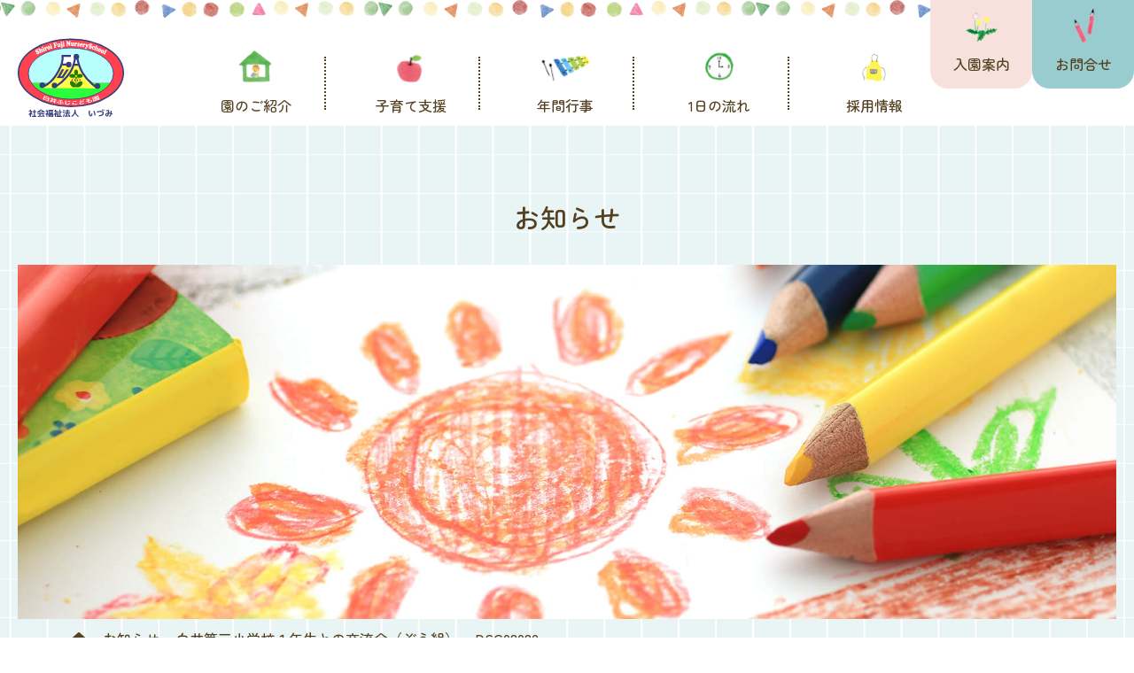

--- FILE ---
content_type: text/html; charset=UTF-8
request_url: https://fujikodomoen.com/%E7%99%BD%E4%BA%95%E7%AC%AC%E4%B8%89%E5%B0%8F%E5%AD%A6%E6%A0%A1%EF%BC%91%E5%B9%B4%E7%94%9F%E3%81%A8%E3%81%AE%E4%BA%A4%E6%B5%81%E4%BC%9A%EF%BC%88%E3%81%9E%E3%81%86%E7%B5%84%EF%BC%89/dsc08082/
body_size: 7852
content:
<!DOCTYPE html>
<html dir="ltr" lang="ja" prefix="og: https://ogp.me/ns#">
<head>
<meta charset="UTF-8">
<meta name="viewport" content="width=device-width, user-scalable=yes, maximum-scale=1.0, minimum-scale=1.0">
<meta name="format-detection" content="telephone=no">

<link rel="icon" href="https://fujikodomoen.com/wp-content/themes/mps-themeS/assets/images/common/favicon.ico">
<link rel="apple-touch-icon" href="https://fujikodomoen.com/wp-content/themes/mps-themeS/assets/images/common/touchicon.png">

<!-- css -->
<link rel="stylesheet" href="https://cdnjs.cloudflare.com/ajax/libs/font-awesome/6.1.2/css/all.min.css" integrity="sha512-1sCRPdkRXhBV2PBLUdRb4tMg1w2YPf37qatUFeS7zlBy7jJI8Lf4VHwWfZZfpXtYSLy85pkm9GaYVYMfw5BC1A==" crossorigin="anonymous" referrerpolicy="no-referrer" />
<link rel="preconnect" href="https://fonts.googleapis.com">
<link rel="preconnect" href="https://fonts.gstatic.com" crossorigin>
<link href="https://fonts.googleapis.com/css2?family=Zen+Maru+Gothic:wght@500;700&display=swap" rel="stylesheet">

<link rel="stylesheet" href="https://cdnjs.cloudflare.com/ajax/libs/animate.css/4.1.1/animate.min.css"/>
<link rel="stylesheet" href="https://fujikodomoen.com/wp-content/themes/mps-themeS/assets/js/slick/slick.css">
<link rel="stylesheet" href="https://fujikodomoen.com/wp-content/themes/mps-themeS/assets/js/slick/slick-theme.css">

<link rel="stylesheet" href="https://fujikodomoen.com/wp-content/themes/mps-themeS/assets/css/base.css?20260129111328">
<link rel="stylesheet" href="https://fujikodomoen.com/wp-content/themes/mps-themeS/assets/css/common.css?20260129111328">
<link rel="stylesheet" href="https://fujikodomoen.com/wp-content/themes/mps-themeS/assets/css/layout.css?20260129111328">
<link rel="stylesheet" href="https://fujikodomoen.com/wp-content/themes/mps-themeS/assets/css/top.css?20260129111328">

<title>DSC08082 - 白井ふじこども園 | 千葉県白井市にあるこども園</title>

		<!-- All in One SEO 4.9.3 - aioseo.com -->
	<meta name="robots" content="noindex, max-image-preview:large" />
	<meta name="author" content="shiroifuji"/>
	<link rel="canonical" href="https://fujikodomoen.com/%e7%99%bd%e4%ba%95%e7%ac%ac%e4%b8%89%e5%b0%8f%e5%ad%a6%e6%a0%a1%ef%bc%91%e5%b9%b4%e7%94%9f%e3%81%a8%e3%81%ae%e4%ba%a4%e6%b5%81%e4%bc%9a%ef%bc%88%e3%81%9e%e3%81%86%e7%b5%84%ef%bc%89/dsc08082/" />
	<meta name="generator" content="All in One SEO (AIOSEO) 4.9.3" />
		<meta property="og:locale" content="ja_JP" />
		<meta property="og:site_name" content="白井ふじこども園 | 千葉県白井市にあるこども園 - 白井ふじこども園は千葉県白井市にあるこども園です。 子どもの個性を大切にして心身ともに健やかに育て思いやりの心を大切にして互いに支えあい共生と共助ができるようまた明るい未来を創造する力と可能性を育んでいきます。" />
		<meta property="og:type" content="article" />
		<meta property="og:title" content="DSC08082 - 白井ふじこども園 | 千葉県白井市にあるこども園" />
		<meta property="og:url" content="https://fujikodomoen.com/%e7%99%bd%e4%ba%95%e7%ac%ac%e4%b8%89%e5%b0%8f%e5%ad%a6%e6%a0%a1%ef%bc%91%e5%b9%b4%e7%94%9f%e3%81%a8%e3%81%ae%e4%ba%a4%e6%b5%81%e4%bc%9a%ef%bc%88%e3%81%9e%e3%81%86%e7%b5%84%ef%bc%89/dsc08082/" />
		<meta property="article:published_time" content="2024-02-29T02:29:14+00:00" />
		<meta property="article:modified_time" content="2024-02-29T02:29:14+00:00" />
		<meta name="twitter:card" content="summary_large_image" />
		<meta name="twitter:title" content="DSC08082 - 白井ふじこども園 | 千葉県白井市にあるこども園" />
		<script type="application/ld+json" class="aioseo-schema">
			{"@context":"https:\/\/schema.org","@graph":[{"@type":"BreadcrumbList","@id":"https:\/\/fujikodomoen.com\/%e7%99%bd%e4%ba%95%e7%ac%ac%e4%b8%89%e5%b0%8f%e5%ad%a6%e6%a0%a1%ef%bc%91%e5%b9%b4%e7%94%9f%e3%81%a8%e3%81%ae%e4%ba%a4%e6%b5%81%e4%bc%9a%ef%bc%88%e3%81%9e%e3%81%86%e7%b5%84%ef%bc%89\/dsc08082\/#breadcrumblist","itemListElement":[{"@type":"ListItem","@id":"https:\/\/fujikodomoen.com#listItem","position":1,"name":"\u30db\u30fc\u30e0","item":"https:\/\/fujikodomoen.com","nextItem":{"@type":"ListItem","@id":"https:\/\/fujikodomoen.com\/%e7%99%bd%e4%ba%95%e7%ac%ac%e4%b8%89%e5%b0%8f%e5%ad%a6%e6%a0%a1%ef%bc%91%e5%b9%b4%e7%94%9f%e3%81%a8%e3%81%ae%e4%ba%a4%e6%b5%81%e4%bc%9a%ef%bc%88%e3%81%9e%e3%81%86%e7%b5%84%ef%bc%89\/dsc08082\/#listItem","name":"DSC08082"}},{"@type":"ListItem","@id":"https:\/\/fujikodomoen.com\/%e7%99%bd%e4%ba%95%e7%ac%ac%e4%b8%89%e5%b0%8f%e5%ad%a6%e6%a0%a1%ef%bc%91%e5%b9%b4%e7%94%9f%e3%81%a8%e3%81%ae%e4%ba%a4%e6%b5%81%e4%bc%9a%ef%bc%88%e3%81%9e%e3%81%86%e7%b5%84%ef%bc%89\/dsc08082\/#listItem","position":2,"name":"DSC08082","previousItem":{"@type":"ListItem","@id":"https:\/\/fujikodomoen.com#listItem","name":"\u30db\u30fc\u30e0"}}]},{"@type":"ItemPage","@id":"https:\/\/fujikodomoen.com\/%e7%99%bd%e4%ba%95%e7%ac%ac%e4%b8%89%e5%b0%8f%e5%ad%a6%e6%a0%a1%ef%bc%91%e5%b9%b4%e7%94%9f%e3%81%a8%e3%81%ae%e4%ba%a4%e6%b5%81%e4%bc%9a%ef%bc%88%e3%81%9e%e3%81%86%e7%b5%84%ef%bc%89\/dsc08082\/#itempage","url":"https:\/\/fujikodomoen.com\/%e7%99%bd%e4%ba%95%e7%ac%ac%e4%b8%89%e5%b0%8f%e5%ad%a6%e6%a0%a1%ef%bc%91%e5%b9%b4%e7%94%9f%e3%81%a8%e3%81%ae%e4%ba%a4%e6%b5%81%e4%bc%9a%ef%bc%88%e3%81%9e%e3%81%86%e7%b5%84%ef%bc%89\/dsc08082\/","name":"DSC08082 - \u767d\u4e95\u3075\u3058\u3053\u3069\u3082\u5712 | \u5343\u8449\u770c\u767d\u4e95\u5e02\u306b\u3042\u308b\u3053\u3069\u3082\u5712","inLanguage":"ja","isPartOf":{"@id":"https:\/\/fujikodomoen.com\/#website"},"breadcrumb":{"@id":"https:\/\/fujikodomoen.com\/%e7%99%bd%e4%ba%95%e7%ac%ac%e4%b8%89%e5%b0%8f%e5%ad%a6%e6%a0%a1%ef%bc%91%e5%b9%b4%e7%94%9f%e3%81%a8%e3%81%ae%e4%ba%a4%e6%b5%81%e4%bc%9a%ef%bc%88%e3%81%9e%e3%81%86%e7%b5%84%ef%bc%89\/dsc08082\/#breadcrumblist"},"author":{"@id":"https:\/\/fujikodomoen.com\/author\/shiroifuji\/#author"},"creator":{"@id":"https:\/\/fujikodomoen.com\/author\/shiroifuji\/#author"},"datePublished":"2024-02-29T11:29:14+09:00","dateModified":"2024-02-29T11:29:14+09:00"},{"@type":"Organization","@id":"https:\/\/fujikodomoen.com\/#organization","name":"\u767d\u4e95\u3075\u3058\u3053\u3069\u3082\u5712","description":"\u767d\u4e95\u3075\u3058\u3053\u3069\u3082\u5712\u306f\u5343\u8449\u770c\u767d\u4e95\u5e02\u306b\u3042\u308b\u3053\u3069\u3082\u5712\u3067\u3059\u3002 \u5b50\u3069\u3082\u306e\u500b\u6027\u3092\u5927\u5207\u306b\u3057\u3066\u5fc3\u8eab\u3068\u3082\u306b\u5065\u3084\u304b\u306b\u80b2\u3066\u601d\u3044\u3084\u308a\u306e\u5fc3\u3092\u5927\u5207\u306b\u3057\u3066\u4e92\u3044\u306b\u652f\u3048\u3042\u3044\u5171\u751f\u3068\u5171\u52a9\u304c\u3067\u304d\u308b\u3088\u3046\u307e\u305f\u660e\u308b\u3044\u672a\u6765\u3092\u5275\u9020\u3059\u308b\u529b\u3068\u53ef\u80fd\u6027\u3092\u80b2\u3093\u3067\u3044\u304d\u307e\u3059\u3002","url":"https:\/\/fujikodomoen.com\/","telephone":"+81474022500"},{"@type":"Person","@id":"https:\/\/fujikodomoen.com\/author\/shiroifuji\/#author","url":"https:\/\/fujikodomoen.com\/author\/shiroifuji\/","name":"shiroifuji","image":{"@type":"ImageObject","@id":"https:\/\/fujikodomoen.com\/%e7%99%bd%e4%ba%95%e7%ac%ac%e4%b8%89%e5%b0%8f%e5%ad%a6%e6%a0%a1%ef%bc%91%e5%b9%b4%e7%94%9f%e3%81%a8%e3%81%ae%e4%ba%a4%e6%b5%81%e4%bc%9a%ef%bc%88%e3%81%9e%e3%81%86%e7%b5%84%ef%bc%89\/dsc08082\/#authorImage","url":"https:\/\/secure.gravatar.com\/avatar\/50b9cc1fb0d185156ca4aa1ed5eac70b82617c51200cd204e6664b06807c65b8?s=96&d=mm&r=g","width":96,"height":96,"caption":"shiroifuji"}},{"@type":"WebSite","@id":"https:\/\/fujikodomoen.com\/#website","url":"https:\/\/fujikodomoen.com\/","name":"\u767d\u4e95\u3075\u3058\u3053\u3069\u3082\u5712 | \u5343\u8449\u770c\u767d\u4e95\u5e02\u306b\u3042\u308b\u3053\u3069\u3082\u5712","description":"\u767d\u4e95\u3075\u3058\u3053\u3069\u3082\u5712\u306f\u5343\u8449\u770c\u767d\u4e95\u5e02\u306b\u3042\u308b\u3053\u3069\u3082\u5712\u3067\u3059\u3002 \u5b50\u3069\u3082\u306e\u500b\u6027\u3092\u5927\u5207\u306b\u3057\u3066\u5fc3\u8eab\u3068\u3082\u306b\u5065\u3084\u304b\u306b\u80b2\u3066\u601d\u3044\u3084\u308a\u306e\u5fc3\u3092\u5927\u5207\u306b\u3057\u3066\u4e92\u3044\u306b\u652f\u3048\u3042\u3044\u5171\u751f\u3068\u5171\u52a9\u304c\u3067\u304d\u308b\u3088\u3046\u307e\u305f\u660e\u308b\u3044\u672a\u6765\u3092\u5275\u9020\u3059\u308b\u529b\u3068\u53ef\u80fd\u6027\u3092\u80b2\u3093\u3067\u3044\u304d\u307e\u3059\u3002","inLanguage":"ja","publisher":{"@id":"https:\/\/fujikodomoen.com\/#organization"}}]}
		</script>
		<!-- All in One SEO -->

<link rel="alternate" title="oEmbed (JSON)" type="application/json+oembed" href="https://fujikodomoen.com/wp-json/oembed/1.0/embed?url=https%3A%2F%2Ffujikodomoen.com%2F%25e7%2599%25bd%25e4%25ba%2595%25e7%25ac%25ac%25e4%25b8%2589%25e5%25b0%258f%25e5%25ad%25a6%25e6%25a0%25a1%25ef%25bc%2591%25e5%25b9%25b4%25e7%2594%259f%25e3%2581%25a8%25e3%2581%25ae%25e4%25ba%25a4%25e6%25b5%2581%25e4%25bc%259a%25ef%25bc%2588%25e3%2581%259e%25e3%2581%2586%25e7%25b5%2584%25ef%25bc%2589%2Fdsc08082%2F" />
<link rel="alternate" title="oEmbed (XML)" type="text/xml+oembed" href="https://fujikodomoen.com/wp-json/oembed/1.0/embed?url=https%3A%2F%2Ffujikodomoen.com%2F%25e7%2599%25bd%25e4%25ba%2595%25e7%25ac%25ac%25e4%25b8%2589%25e5%25b0%258f%25e5%25ad%25a6%25e6%25a0%25a1%25ef%25bc%2591%25e5%25b9%25b4%25e7%2594%259f%25e3%2581%25a8%25e3%2581%25ae%25e4%25ba%25a4%25e6%25b5%2581%25e4%25bc%259a%25ef%25bc%2588%25e3%2581%259e%25e3%2581%2586%25e7%25b5%2584%25ef%25bc%2589%2Fdsc08082%2F&#038;format=xml" />
		<!-- This site uses the Google Analytics by MonsterInsights plugin v9.11.1 - Using Analytics tracking - https://www.monsterinsights.com/ -->
		<!-- Note: MonsterInsights is not currently configured on this site. The site owner needs to authenticate with Google Analytics in the MonsterInsights settings panel. -->
					<!-- No tracking code set -->
				<!-- / Google Analytics by MonsterInsights -->
		<style id='wp-img-auto-sizes-contain-inline-css' type='text/css'>
img:is([sizes=auto i],[sizes^="auto," i]){contain-intrinsic-size:3000px 1500px}
/*# sourceURL=wp-img-auto-sizes-contain-inline-css */
</style>
<style id='wp-block-library-inline-css' type='text/css'>
:root{--wp-block-synced-color:#7a00df;--wp-block-synced-color--rgb:122,0,223;--wp-bound-block-color:var(--wp-block-synced-color);--wp-editor-canvas-background:#ddd;--wp-admin-theme-color:#007cba;--wp-admin-theme-color--rgb:0,124,186;--wp-admin-theme-color-darker-10:#006ba1;--wp-admin-theme-color-darker-10--rgb:0,107,160.5;--wp-admin-theme-color-darker-20:#005a87;--wp-admin-theme-color-darker-20--rgb:0,90,135;--wp-admin-border-width-focus:2px}@media (min-resolution:192dpi){:root{--wp-admin-border-width-focus:1.5px}}.wp-element-button{cursor:pointer}:root .has-very-light-gray-background-color{background-color:#eee}:root .has-very-dark-gray-background-color{background-color:#313131}:root .has-very-light-gray-color{color:#eee}:root .has-very-dark-gray-color{color:#313131}:root .has-vivid-green-cyan-to-vivid-cyan-blue-gradient-background{background:linear-gradient(135deg,#00d084,#0693e3)}:root .has-purple-crush-gradient-background{background:linear-gradient(135deg,#34e2e4,#4721fb 50%,#ab1dfe)}:root .has-hazy-dawn-gradient-background{background:linear-gradient(135deg,#faaca8,#dad0ec)}:root .has-subdued-olive-gradient-background{background:linear-gradient(135deg,#fafae1,#67a671)}:root .has-atomic-cream-gradient-background{background:linear-gradient(135deg,#fdd79a,#004a59)}:root .has-nightshade-gradient-background{background:linear-gradient(135deg,#330968,#31cdcf)}:root .has-midnight-gradient-background{background:linear-gradient(135deg,#020381,#2874fc)}:root{--wp--preset--font-size--normal:16px;--wp--preset--font-size--huge:42px}.has-regular-font-size{font-size:1em}.has-larger-font-size{font-size:2.625em}.has-normal-font-size{font-size:var(--wp--preset--font-size--normal)}.has-huge-font-size{font-size:var(--wp--preset--font-size--huge)}.has-text-align-center{text-align:center}.has-text-align-left{text-align:left}.has-text-align-right{text-align:right}.has-fit-text{white-space:nowrap!important}#end-resizable-editor-section{display:none}.aligncenter{clear:both}.items-justified-left{justify-content:flex-start}.items-justified-center{justify-content:center}.items-justified-right{justify-content:flex-end}.items-justified-space-between{justify-content:space-between}.screen-reader-text{border:0;clip-path:inset(50%);height:1px;margin:-1px;overflow:hidden;padding:0;position:absolute;width:1px;word-wrap:normal!important}.screen-reader-text:focus{background-color:#ddd;clip-path:none;color:#444;display:block;font-size:1em;height:auto;left:5px;line-height:normal;padding:15px 23px 14px;text-decoration:none;top:5px;width:auto;z-index:100000}html :where(.has-border-color){border-style:solid}html :where([style*=border-top-color]){border-top-style:solid}html :where([style*=border-right-color]){border-right-style:solid}html :where([style*=border-bottom-color]){border-bottom-style:solid}html :where([style*=border-left-color]){border-left-style:solid}html :where([style*=border-width]){border-style:solid}html :where([style*=border-top-width]){border-top-style:solid}html :where([style*=border-right-width]){border-right-style:solid}html :where([style*=border-bottom-width]){border-bottom-style:solid}html :where([style*=border-left-width]){border-left-style:solid}html :where(img[class*=wp-image-]){height:auto;max-width:100%}:where(figure){margin:0 0 1em}html :where(.is-position-sticky){--wp-admin--admin-bar--position-offset:var(--wp-admin--admin-bar--height,0px)}@media screen and (max-width:600px){html :where(.is-position-sticky){--wp-admin--admin-bar--position-offset:0px}}

/*# sourceURL=wp-block-library-inline-css */
</style><style id='global-styles-inline-css' type='text/css'>
:root{--wp--preset--aspect-ratio--square: 1;--wp--preset--aspect-ratio--4-3: 4/3;--wp--preset--aspect-ratio--3-4: 3/4;--wp--preset--aspect-ratio--3-2: 3/2;--wp--preset--aspect-ratio--2-3: 2/3;--wp--preset--aspect-ratio--16-9: 16/9;--wp--preset--aspect-ratio--9-16: 9/16;--wp--preset--color--black: #000000;--wp--preset--color--cyan-bluish-gray: #abb8c3;--wp--preset--color--white: #ffffff;--wp--preset--color--pale-pink: #f78da7;--wp--preset--color--vivid-red: #cf2e2e;--wp--preset--color--luminous-vivid-orange: #ff6900;--wp--preset--color--luminous-vivid-amber: #fcb900;--wp--preset--color--light-green-cyan: #7bdcb5;--wp--preset--color--vivid-green-cyan: #00d084;--wp--preset--color--pale-cyan-blue: #8ed1fc;--wp--preset--color--vivid-cyan-blue: #0693e3;--wp--preset--color--vivid-purple: #9b51e0;--wp--preset--gradient--vivid-cyan-blue-to-vivid-purple: linear-gradient(135deg,rgb(6,147,227) 0%,rgb(155,81,224) 100%);--wp--preset--gradient--light-green-cyan-to-vivid-green-cyan: linear-gradient(135deg,rgb(122,220,180) 0%,rgb(0,208,130) 100%);--wp--preset--gradient--luminous-vivid-amber-to-luminous-vivid-orange: linear-gradient(135deg,rgb(252,185,0) 0%,rgb(255,105,0) 100%);--wp--preset--gradient--luminous-vivid-orange-to-vivid-red: linear-gradient(135deg,rgb(255,105,0) 0%,rgb(207,46,46) 100%);--wp--preset--gradient--very-light-gray-to-cyan-bluish-gray: linear-gradient(135deg,rgb(238,238,238) 0%,rgb(169,184,195) 100%);--wp--preset--gradient--cool-to-warm-spectrum: linear-gradient(135deg,rgb(74,234,220) 0%,rgb(151,120,209) 20%,rgb(207,42,186) 40%,rgb(238,44,130) 60%,rgb(251,105,98) 80%,rgb(254,248,76) 100%);--wp--preset--gradient--blush-light-purple: linear-gradient(135deg,rgb(255,206,236) 0%,rgb(152,150,240) 100%);--wp--preset--gradient--blush-bordeaux: linear-gradient(135deg,rgb(254,205,165) 0%,rgb(254,45,45) 50%,rgb(107,0,62) 100%);--wp--preset--gradient--luminous-dusk: linear-gradient(135deg,rgb(255,203,112) 0%,rgb(199,81,192) 50%,rgb(65,88,208) 100%);--wp--preset--gradient--pale-ocean: linear-gradient(135deg,rgb(255,245,203) 0%,rgb(182,227,212) 50%,rgb(51,167,181) 100%);--wp--preset--gradient--electric-grass: linear-gradient(135deg,rgb(202,248,128) 0%,rgb(113,206,126) 100%);--wp--preset--gradient--midnight: linear-gradient(135deg,rgb(2,3,129) 0%,rgb(40,116,252) 100%);--wp--preset--font-size--small: 13px;--wp--preset--font-size--medium: 20px;--wp--preset--font-size--large: 36px;--wp--preset--font-size--x-large: 42px;--wp--preset--spacing--20: 0.44rem;--wp--preset--spacing--30: 0.67rem;--wp--preset--spacing--40: 1rem;--wp--preset--spacing--50: 1.5rem;--wp--preset--spacing--60: 2.25rem;--wp--preset--spacing--70: 3.38rem;--wp--preset--spacing--80: 5.06rem;--wp--preset--shadow--natural: 6px 6px 9px rgba(0, 0, 0, 0.2);--wp--preset--shadow--deep: 12px 12px 50px rgba(0, 0, 0, 0.4);--wp--preset--shadow--sharp: 6px 6px 0px rgba(0, 0, 0, 0.2);--wp--preset--shadow--outlined: 6px 6px 0px -3px rgb(255, 255, 255), 6px 6px rgb(0, 0, 0);--wp--preset--shadow--crisp: 6px 6px 0px rgb(0, 0, 0);}:where(.is-layout-flex){gap: 0.5em;}:where(.is-layout-grid){gap: 0.5em;}body .is-layout-flex{display: flex;}.is-layout-flex{flex-wrap: wrap;align-items: center;}.is-layout-flex > :is(*, div){margin: 0;}body .is-layout-grid{display: grid;}.is-layout-grid > :is(*, div){margin: 0;}:where(.wp-block-columns.is-layout-flex){gap: 2em;}:where(.wp-block-columns.is-layout-grid){gap: 2em;}:where(.wp-block-post-template.is-layout-flex){gap: 1.25em;}:where(.wp-block-post-template.is-layout-grid){gap: 1.25em;}.has-black-color{color: var(--wp--preset--color--black) !important;}.has-cyan-bluish-gray-color{color: var(--wp--preset--color--cyan-bluish-gray) !important;}.has-white-color{color: var(--wp--preset--color--white) !important;}.has-pale-pink-color{color: var(--wp--preset--color--pale-pink) !important;}.has-vivid-red-color{color: var(--wp--preset--color--vivid-red) !important;}.has-luminous-vivid-orange-color{color: var(--wp--preset--color--luminous-vivid-orange) !important;}.has-luminous-vivid-amber-color{color: var(--wp--preset--color--luminous-vivid-amber) !important;}.has-light-green-cyan-color{color: var(--wp--preset--color--light-green-cyan) !important;}.has-vivid-green-cyan-color{color: var(--wp--preset--color--vivid-green-cyan) !important;}.has-pale-cyan-blue-color{color: var(--wp--preset--color--pale-cyan-blue) !important;}.has-vivid-cyan-blue-color{color: var(--wp--preset--color--vivid-cyan-blue) !important;}.has-vivid-purple-color{color: var(--wp--preset--color--vivid-purple) !important;}.has-black-background-color{background-color: var(--wp--preset--color--black) !important;}.has-cyan-bluish-gray-background-color{background-color: var(--wp--preset--color--cyan-bluish-gray) !important;}.has-white-background-color{background-color: var(--wp--preset--color--white) !important;}.has-pale-pink-background-color{background-color: var(--wp--preset--color--pale-pink) !important;}.has-vivid-red-background-color{background-color: var(--wp--preset--color--vivid-red) !important;}.has-luminous-vivid-orange-background-color{background-color: var(--wp--preset--color--luminous-vivid-orange) !important;}.has-luminous-vivid-amber-background-color{background-color: var(--wp--preset--color--luminous-vivid-amber) !important;}.has-light-green-cyan-background-color{background-color: var(--wp--preset--color--light-green-cyan) !important;}.has-vivid-green-cyan-background-color{background-color: var(--wp--preset--color--vivid-green-cyan) !important;}.has-pale-cyan-blue-background-color{background-color: var(--wp--preset--color--pale-cyan-blue) !important;}.has-vivid-cyan-blue-background-color{background-color: var(--wp--preset--color--vivid-cyan-blue) !important;}.has-vivid-purple-background-color{background-color: var(--wp--preset--color--vivid-purple) !important;}.has-black-border-color{border-color: var(--wp--preset--color--black) !important;}.has-cyan-bluish-gray-border-color{border-color: var(--wp--preset--color--cyan-bluish-gray) !important;}.has-white-border-color{border-color: var(--wp--preset--color--white) !important;}.has-pale-pink-border-color{border-color: var(--wp--preset--color--pale-pink) !important;}.has-vivid-red-border-color{border-color: var(--wp--preset--color--vivid-red) !important;}.has-luminous-vivid-orange-border-color{border-color: var(--wp--preset--color--luminous-vivid-orange) !important;}.has-luminous-vivid-amber-border-color{border-color: var(--wp--preset--color--luminous-vivid-amber) !important;}.has-light-green-cyan-border-color{border-color: var(--wp--preset--color--light-green-cyan) !important;}.has-vivid-green-cyan-border-color{border-color: var(--wp--preset--color--vivid-green-cyan) !important;}.has-pale-cyan-blue-border-color{border-color: var(--wp--preset--color--pale-cyan-blue) !important;}.has-vivid-cyan-blue-border-color{border-color: var(--wp--preset--color--vivid-cyan-blue) !important;}.has-vivid-purple-border-color{border-color: var(--wp--preset--color--vivid-purple) !important;}.has-vivid-cyan-blue-to-vivid-purple-gradient-background{background: var(--wp--preset--gradient--vivid-cyan-blue-to-vivid-purple) !important;}.has-light-green-cyan-to-vivid-green-cyan-gradient-background{background: var(--wp--preset--gradient--light-green-cyan-to-vivid-green-cyan) !important;}.has-luminous-vivid-amber-to-luminous-vivid-orange-gradient-background{background: var(--wp--preset--gradient--luminous-vivid-amber-to-luminous-vivid-orange) !important;}.has-luminous-vivid-orange-to-vivid-red-gradient-background{background: var(--wp--preset--gradient--luminous-vivid-orange-to-vivid-red) !important;}.has-very-light-gray-to-cyan-bluish-gray-gradient-background{background: var(--wp--preset--gradient--very-light-gray-to-cyan-bluish-gray) !important;}.has-cool-to-warm-spectrum-gradient-background{background: var(--wp--preset--gradient--cool-to-warm-spectrum) !important;}.has-blush-light-purple-gradient-background{background: var(--wp--preset--gradient--blush-light-purple) !important;}.has-blush-bordeaux-gradient-background{background: var(--wp--preset--gradient--blush-bordeaux) !important;}.has-luminous-dusk-gradient-background{background: var(--wp--preset--gradient--luminous-dusk) !important;}.has-pale-ocean-gradient-background{background: var(--wp--preset--gradient--pale-ocean) !important;}.has-electric-grass-gradient-background{background: var(--wp--preset--gradient--electric-grass) !important;}.has-midnight-gradient-background{background: var(--wp--preset--gradient--midnight) !important;}.has-small-font-size{font-size: var(--wp--preset--font-size--small) !important;}.has-medium-font-size{font-size: var(--wp--preset--font-size--medium) !important;}.has-large-font-size{font-size: var(--wp--preset--font-size--large) !important;}.has-x-large-font-size{font-size: var(--wp--preset--font-size--x-large) !important;}
/*# sourceURL=global-styles-inline-css */
</style>

<style id='classic-theme-styles-inline-css' type='text/css'>
/*! This file is auto-generated */
.wp-block-button__link{color:#fff;background-color:#32373c;border-radius:9999px;box-shadow:none;text-decoration:none;padding:calc(.667em + 2px) calc(1.333em + 2px);font-size:1.125em}.wp-block-file__button{background:#32373c;color:#fff;text-decoration:none}
/*# sourceURL=/wp-includes/css/classic-themes.min.css */
</style>
</head>

<body data-rsssl=1 >
    <header class="cmnhead poR">
        <div class="headfix">
            <div class="inner3 flexbox1 poR fafe">
                <h1 class="logo">
                    <a href="https://fujikodomoen.com" rel="home">
                                            <img src="https://fujikodomoen.com/wp-content/themes/mps-themeS/assets/images/common/logo.svg" alt="DSC08082 白井ふじこども園 | 千葉県白井市にあるこども園">
                                        </a>
                </h1>
                <nav class="cmnnav">
                    <div class="spbtn"><span></span><span></span><span></span></div>
                    <div class="navlist">
                        <div class="splogo">
                            <a href="https://fujikodomoen.com" rel="home">
                                                                    <img src="https://fujikodomoen.com/wp-content/themes/mps-themeS/assets/images/common/logo.svg" alt="DSC08082 白井ふじこども園 | 千葉県白井市にあるこども園">
                                                            </a>
                        </div>
                        <ul class="cmnmenu flexbox1">
                            <li class="menuitem menuitem1"><a href="https://fujikodomoen.com/about/" class="">園のご紹介</a></li>
                            <li class="menuitem menuitem2 haschild haschild1">
                                <a class="haschildlink haschildlink1">子育て支援</a>
                                <div class="linkchild">
                                    <div class="hovarea"></div>
                                    <ul class="flexbox3">
                                        <li><a href="https://fujikodomoen.com/idumi/" class="">つどいのひろば いづみ</a></li>
                                        <li><a href="https://fujikodomoen.com/tendenko/" class="">児童発達支援てんでんこ</a></li>
                                    </ul>
                                </div>
                            </li>
                            <li class="menuitem menuitem3"><a href="https://fujikodomoen.com/annual-events/" class="">年間行事</a></li>
                            <li class="menuitem menuitem4"><a href="https://fujikodomoen.com/flow/" class="">1日の流れ</a></li>
                            <li class="menuitem menuitem5"><a href="https://fujikodomoen.com/recruit/" class="">採用情報</a></li>
                        </ul>
                        <ul class="submenusp flexbox2">
                            <li class="submenuitem submenuitem1"><a href="https://fujikodomoen.com/admission-info/" class="">入園案内</a></li>
                            <li class="submenuitem submenuitem2"><a href="https://fujikodomoen.com/contact/" class="">お問合せ</a></li>
                        </ul>
                    </div>
                </nav>
                <ul class="submenu flexbox2">
                    <li class="submenuitem submenuitem1"><a href="https://fujikodomoen.com/admission-info/" class="">入園案内</a></li>
                    <li class="submenuitem submenuitem2"><a href="https://fujikodomoen.com/contact/" class="">お問合せ</a></li>
                </ul>
            </div>
        </div>
    </header>
<div class="pagehead head-news">
  <div class="inner2">
    <div class="pagehead-ttl">
      <h2 class="ttl">お知らせ</h2>
    </div>
    <div class="pagehead-bg" style="background-image: url(https://fujikodomoen.com/wp-content/themes/mps-themeS/assets/images/head/head_common.jpg);">
    </div>
  
    <div class="cmn-breadcrumb">
      <div class="inner1" typeof="BreadcrumbList" vocab="https://schema.org/">
        <span property="itemListElement" typeof="ListItem"><a property="item" typeof="WebPage" title="Go to 白井ふじこども園 | 千葉県白井市にあるこども園." href="https://fujikodomoen.com" class="home" ><span property="name"><i class="fa-solid fa-house"></i></span></a><meta property="position" content="1"></span> &gt; <span property="itemListElement" typeof="ListItem"><a property="item" typeof="WebPage" title="Go to the お知らせ カテゴリー archives." href="https://fujikodomoen.com/category/info/" class="taxonomy category" ><span property="name">お知らせ</span></a><meta property="position" content="2"></span> &gt; <span property="itemListElement" typeof="ListItem"><a property="item" typeof="WebPage" title="白井第三小学校１年生との交流会（ぞう組）へ移動する" href="https://fujikodomoen.com/%e7%99%bd%e4%ba%95%e7%ac%ac%e4%b8%89%e5%b0%8f%e5%ad%a6%e6%a0%a1%ef%bc%91%e5%b9%b4%e7%94%9f%e3%81%a8%e3%81%ae%e4%ba%a4%e6%b5%81%e4%bc%9a%ef%bc%88%e3%81%9e%e3%81%86%e7%b5%84%ef%bc%89/" class="post post-post" ><span property="name">白井第三小学校１年生との交流会（ぞう組）</span></a><meta property="position" content="3"></span> &gt; <span property="itemListElement" typeof="ListItem"><span property="name" class="post post-attachment current-item">DSC08082</span><meta property="url" content="https://fujikodomoen.com/%e7%99%bd%e4%ba%95%e7%ac%ac%e4%b8%89%e5%b0%8f%e5%ad%a6%e6%a0%a1%ef%bc%91%e5%b9%b4%e7%94%9f%e3%81%a8%e3%81%ae%e4%ba%a4%e6%b5%81%e4%bc%9a%ef%bc%88%e3%81%9e%e3%81%86%e7%b5%84%ef%bc%89/dsc08082/"><meta property="position" content="4"></span>      </div>
    </div>
  </div>
</div>

<main class="cmn-main">
<article class="page-single">

<section class="pagesec pagesec1 ">
  <div class="inner1">
        <div class="singlehead">
      <div class="flexbox2 fac">
        <div class="fimgbox">
                      <img src="https://fujikodomoen.com/wp-content/themes/mps-themeS/assets/images/common/noimg.jpg" alt="お知らせ DSC08082">
                  </div>
        <div class="ftxtbox">
          <p class="newsday"><time datetime="2024-02-29">2024/02/29</time></p>
          <h2 class="newsttl">DSC08082</h2>
        </div>
      </div>
    </div>

    <div class="inbox">
      <p class="attachment"><a href='https://fujikodomoen.com/wp-content/uploads/2024/02/DSC08082.jpg'><img fetchpriority="high" decoding="async" width="300" height="199" src="https://fujikodomoen.com/wp-content/uploads/2024/02/DSC08082.jpg" class="attachment-medium size-medium" alt="" srcset="https://fujikodomoen.com/wp-content/uploads/2024/02/DSC08082.jpg 4912w, https://fujikodomoen.com/wp-content/uploads/2024/02/DSC08082-150x100.jpg 150w" sizes="(max-width: 300px) 100vw, 300px" /></a></p>
    </div>
    
        
    <ul class="pager ">
        <li class="prev"><a href="https://fujikodomoen.com/%e7%99%bd%e4%ba%95%e7%ac%ac%e4%b8%89%e5%b0%8f%e5%ad%a6%e6%a0%a1%ef%bc%91%e5%b9%b4%e7%94%9f%e3%81%a8%e3%81%ae%e4%ba%a4%e6%b5%81%e4%bc%9a%ef%bc%88%e3%81%9e%e3%81%86%e7%b5%84%ef%bc%89/" rel="prev">PREV</a></li>
        <li class="all"><a href="https://fujikodomoen.com/category/info/">一覧へ</a></li>
        <li class="next"></li>
    </ul>
      </div>
</section>

</article>
</main>

<footer>
<section class="fotsec1">
    <div class="inner3">
        <div class="box">
            <div class="imgbox">
                <img src="https://fujikodomoen.com/wp-content/themes/mps-themeS/assets/images/common/logo.svg" alt="白井保育園">
            </div>
            <h2 class="ttl">白井ふじこども園</h2>
            <p>〒270-1432  千葉県白井市冨士239-1</p>
            <div class="conbox">
                <a href="tel:047-402-2500">TEL.047-402-2500</a>
            </div>
            <div class="inbox flexbox3">
                <div class="fbox fbox1">
                    <a href="https://fujikodomoen.com/admission-info/">入園案内</a>
                </div>
                <div class="fbox fbox2">
                    <a href="https://fujikodomoen.com/category/info/">お知らせ</a>
                </div>
            </div>
        </div>
    </div>
</section>
<section class="fotsec2">
    <div class="inner3">
        <div class="linkbox ">
            <a href="https://fujikodomoen.com/sitemap/">サイトマップ</a>
            <a href="https://fujikodomoen.com/privacy-policy/">プライバシーポリシー</a>
        </div>
        <div class="fotcopy">Copyright &copy; 2026 shiroi fuji kodomoen <br class="dpsp">All Rights Reserved.</div>
    </div>
</section>
</footer>

<!-- js -->
<script src="https://cdnjs.cloudflare.com/ajax/libs/jquery/3.6.0/jquery.min.js" integrity="sha512-894YE6QWD5I59HgZOGReFYm4dnWc1Qt5NtvYSaNcOP+u1T9qYdvdihz0PPSiiqn/+/3e7Jo4EaG7TubfWGUrMQ==" crossorigin="anonymous" referrerpolicy="no-referrer"></script>
<script src="https://cdnjs.cloudflare.com/ajax/libs/wow/1.1.2/wow.min.js"></script>
<script type="text/javascript" src="https://fujikodomoen.com/wp-content/themes/mps-themeS/assets/js/slick/slick.min.js"></script>
<script src="https://fujikodomoen.com/wp-content/themes/mps-themeS/assets/js/script.js?20260129111328"></script>

<script>
    new WOW().init();
</script>


<script type="speculationrules">
{"prefetch":[{"source":"document","where":{"and":[{"href_matches":"/*"},{"not":{"href_matches":["/wp-*.php","/wp-admin/*","/wp-content/uploads/*","/wp-content/*","/wp-content/plugins/*","/wp-content/themes/mps-themeS/*","/*\\?(.+)"]}},{"not":{"selector_matches":"a[rel~=\"nofollow\"]"}},{"not":{"selector_matches":".no-prefetch, .no-prefetch a"}}]},"eagerness":"conservative"}]}
</script>
</body>
</html>

--- FILE ---
content_type: text/css
request_url: https://fujikodomoen.com/wp-content/themes/mps-themeS/assets/css/base.css?20260129111328
body_size: 2085
content:
@charset "UTF-8";

/* ----------------------------------------
reset
------------------------------------------*/
html {
  margin: 0;
  padding: 0;
  border: 0;
  font-size: 62.5%;
  vertical-align: baseline;
  scroll-behavior: smooth;
}
body, div, span, applet, object, iframe, h1, h2, h3, h4, h5, h6, p, blockquote, pre, a, abbr, acronym, address, big, cite, code, del, dfn, em, img, ins, kbd, q, s, samp, small, strike, sub, sup, tt, var, b, u, i, center, dl, dt, dd, ol, ul, li, fieldset, form, label, legend, table, caption, tbody, tfoot, thead, tr, th, td, article, aside, canvas, details, embed, figure, figcaption, footer, header, menu, nav, output, ruby, section, summary, time, mark, audio, video {
  margin: 0;
  padding: 0;
  border: 0;
  font-weight: normal;
  vertical-align: baseline;
}
body {
  /* font-family: "Hiragino Kaku Gothic Pro", "ヒラギノ角ゴ Pro", "Yu Gothic Medium", "游ゴシック Medium", YuGothic, "游ゴシック体", "メイリオ", sans-serif; */
  font-family: 'Zen Maru Gothic', sans-serif;
  font-size: 1.6rem;
  background: #fff;
  /* color: #333; */
  color: #544121;
  line-height: 1.6;
  position: relative;
}
a {
  /* color: #333; */
  color: #544121;
  text-decoration: none;
  transition: opacity .2s ease;
  cursor: pointer;
}
a:hover {
  opacity: .7;
  transition: opacity .2s ease;
}
article, aside, details, figcaption, figure, footer, header, main, menu, nav, section {
  display: block;
}
iframe {
  vertical-align: bottom;
}
img {
  max-width: 100%;
  height: auto;
  vertical-align: bottom;
  pointer-events: none;
  -webkit-touch-callout:none;
  -webkit-user-select:none;
  -moz-touch-callout:none;
  -moz-user-select:none;
  user-select:none;
}
video {
  max-width: 100%;
  height: auto;
}
ol, ul {
  list-style: none;
}
table {
  border-collapse: collapse;
  border-spacing: 0;
}
button{
  background-color: transparent;
  border: none;
  cursor: pointer;
  outline: none;
  padding: 0;
  appearance: none;
}
* {
	box-sizing: border-box;
  word-break: break-all;
}
input[type="text"],
input[type="submit"],
select, textarea {
  margin: 0;
  padding: 0;
  cursor: pointer;
  -webkit-appearance: none;
  -moz-appearance: none;
  appearance: none;
  border-radius: 0;
  box-sizing: border-box;
  background: none;
  border: none;
  font-size: 16px;
  outline-style: none;
  width: 100%;
}

@media (min-width: 751px) {
  a[href*="tel:"] {
  pointer-events: none;
  cursor: default;
  text-decoration: none;
  }
}

/* ----------------------------------------
font
------------------------------------------*/
.fsS {
  font-size: 1rem;
}
.fsM {
  font-size: 1.6rem;
}
.fsL {
  font-size: 2rem;
}
.fsB {
  font-size: 2.8rem;
}
.fwB {
  font-weight: bold !important;
}
.ff-g {
  font-family: sans-serif !important;
}
.ff-m {
  font-family: serif !important;
}

/* ----------------------------------------
margin
------------------------------------------*/
.m00{margin:0!important;}.m05{margin:5px!important;}.m10{margin:10px!important;}.m15{margin:15px!important;}.m20{margin:20px!important;}.m25{margin:25px!important;}.m30{margin:30px!important;}.m35{margin:35px!important;}.m40{margin:40px!important;}.m45{margin:45px!important;}.m50{margin:50px!important;}
.mt00{margin-top:0!important;}.mt05{margin-top:5px!important;}.mt10{margin-top:10px!important;}.mt15{margin-top:15px!important;}.mt20{margin-top:20px!important;}.mt25{margin-top:25px!important;}.mt30{margin-top:30px!important;}.mt35{margin-top:35px!important;}.mt40{margin-top:40px!important;}.mt45{margin-top:45px!important;}.mt50{margin-top:50px!important;}
.mb00{margin-bottom:0!important;}.mb05{margin-bottom:5px!important;}.mb10{margin-bottom:10px!important;}.mb15{margin-bottom:15px!important;}.mb20{margin-bottom:20px!important;}.mb25{margin-bottom:25px!important;}.mb30{margin-bottom:30px!important;}.mb35{margin-bottom:35px!important;}.mb40{margin-bottom:40px!important;}.mb45{margin-bottom:45px!important;}.mb50{margin-bottom:50px!important;}
.ml00{margin-left:0!important;}.ml05{margin-left:5px!important;}.ml10{margin-left:10px!important;}.ml15{margin-left:15px!important;}.ml20{margin-left:20px!important;}.ml25{margin-left:25px!important;}.ml30{margin-left:30px!important;}.ml35{margin-left:35px!important;}.ml40{margin-left:40px!important;}.ml45{margin-left:45px!important;}.ml50{margin-left:50px!important;}
.mr00{margin-right:0!important;}.mr05{margin-right:5px!important;}.mr10{margin-right:10px!important;}.mr15{margin-right:15px!important;}.mr20{margin-right:20px!important;}.mr25{margin-right:25px!important;}.mr30{margin-right:30px!important;}.mr35{margin-right:35px!important;}.mr40{margin-right:40px!important;}.mr45{margin-right:45px!important;}.mr50{margin-right:50px!important;}

/* ----------------------------------------
padding
------------------------------------------*/
.p00{padding:0!important;}.p05{padding:5px!important;}.p10{padding:10px!important;}.p15{padding:15px!important;}.p20{padding:20px!important;}.p25{padding:25px!important;}.p30{padding:30px!important;}.p35{padding:35px!important;}.p40{padding:40px!important;}.p45{padding:45px!important;}.p50{padding:50px!important;}
.pt00{padding-top:0!important;}.pt05{padding-top:5px!important;}.pt10{padding-top:10px!important;}.pt15{padding-top:15px!important;}.pt20{padding-top:20px!important;}.pt25{padding-top:25px!important;}.pt30{padding-top:30px!important;}.pt35{padding-top:35px!important;}.pt40{padding-top:40px!important;}.pt45{padding-top:45px!important;}.pt50{padding-top:50px!important;}
.pb00{padding-bottom:0!important;}.pb05{padding-bottom:5px!important;}.pb10{padding-bottom:10px!important;}.pb15{padding-bottom:15px!important;}.pb20{padding-bottom:20px!important;}.pb25{padding-bottom:25px!important;}.pb30{padding-bottom:30px!important;}.pb35{padding-bottom:35px!important;}.pb40{padding-bottom:40px!important;}.pb45{padding-bottom:45px!important;}.pb50{padding-bottom:50px!important;}
.pl00{padding-left:0!important;}.pl05{padding-left:5px!important;}.pl10{padding-left:10px!important;}.pl15{padding-left:15px!important;}.pl20{padding-left:20px!important;}.pl25{padding-left:25px!important;}.pl30{padding-left:30px!important;}.pl35{padding-left:35px!important;}.pl40{padding-left:40px!important;}.pl45{padding-left:45px!important;}.pl50{padding-left:50px!important;}
.pr00{padding-right:0!important;}.pr05{padding-right:5px!important;}.pr10{padding-right:10px!important;}.pr15{padding-right:15px!important;}.pr20{padding-right:20px!important;}.pr25{padding-right:25px!important;}.pr30{padding-right:30px!important;}.pr35{padding-right:35px!important;}.pr40{padding-right:40px!important;}.pr45{padding-right:45px!important;}.pr50{padding-right:50px!important;}

/* ----------------------------------------
配置
------------------------------------------*/
.taL {
  text-align: left !important;
}
.taC {
  text-align: center !important;
}
.taR {
  text-align: right !important;
}
.mlA {
  margin-left: auto;
}
.m0A {
  margin: 0 auto;
}
.mrA {
  margin-right: auto;
}
.vaT {
	vertical-align: top;
}
.vaM {
	vertical-align: middle;
}
.vaB {
	vertical-align: bottom;
}
.pR {
  position: relative;
}
.pA {
  position: absolute;
}
.pF {
  position: fixed;
}
.pS {
  position: sticky;
}
.jc_cen {
  justify-content: center;
}
.jc_aro {
  justify-content: space-around;
}
.jc_bet {
  justify-content: space-between;
}
.jc_eve {
  justify-content: space-evenly;
}
.bl_flex {
  display: flex;
}
.flex_column {
    flex-direction: column;
}
.wrap {
  flex-wrap: wrap;
}
.ai_top {
  align-items: top;
}
.ai_center {
  align-items: center;
}
.ai_baseline {
  align-items: baseline;
}

/* ----------------------------------------
表示分岐
------------------------------------------*/
.dppc,
.dppc-taw,
.dppc-tp,
.dppc-ta,
.dppc-t{
  display: block !important;
}
.dptabaw,
.dptabaw-p,
.dptabaw-a,
.dptabaw-t,
.dptabp,
.dptabp-a,
.dptabp-t,
.dptaba,
.dptaba-t,
.dptab,
.dpsp,
.dpinsp{
  display: none !important;
}

@media only screen and (max-width: 1180px) {
  .dptabaw,
  .dptabaw-p,
  .dptabaw-a,
  .dptabaw-t{
    display: block !important;
  }
}
@media only screen and (max-width: 1024px) {
  .dptabp,
  .dptabp-a,
  .dptabp-t{
    display: block !important;
  }
  .dppc-taw{
    display: none !important;
  }
}
@media only screen and (max-width: 820px) {
  .dptaba,
  .dptaba-t{
    display: block !important;
  }
  .dppc-tp,
  .dptabaw-p{
    display: none !important;
  }
}
@media only screen and (max-width: 768px) {
  .dptab{
    display: block !important;
  }
  .dppc-ta,
  .dptabaw-a,
  .dptabp-a{
    display: none !important;
  }
}
@media only screen and (max-width: 767px) {
  .dpsp,
  .dpinsp{
    display: inline-block !important;
  }
  .dppc-t,
  .dptabaw-t,
  .dptabp-t,
  .dptaba-t{
    display: none !important;
  }
}


--- FILE ---
content_type: text/css
request_url: https://fujikodomoen.com/wp-content/themes/mps-themeS/assets/css/common.css?20260129111328
body_size: 2948
content:
@charset "UTF-8";

/******************************
  common
******************************/
.box{
  margin: 4rem auto;
  padding: 4rem 0;
}
.imgbox{
  text-align: center;
}
.poR{
  position: relative;
}
.cmnmain{
  margin-top: 141px;
}
.bgpink{
  background: #fff url(../images/common/bgpink-t.png) no-repeat center / cover;
}
.bgblue{
  background: #fff url(../images/common/bgblue.png) no-repeat center / cover;
}
.bgyellow{
  background: #fff url(../images/common/bgyellow-t.png) no-repeat center / cover;
}
.komebox{
  margin-top: .5rem;
}
.komebox p{
  padding-left: 2rem;
  position: relative;
}
.komebox p::before{
  content: "※";
  position: absolute;
  left: 0;
}
@media only screen and (max-width: 1180px) {
    
}
@media only screen and (max-width: 1024px) {
    
}
@media only screen and (max-width: 820px) {
    
}
@media only screen and (max-width: 768px) {
    
}
@media only screen and (max-width: 767px) {
  .cmnmain {
    margin-top: 115px;
  }
}

/******************************
  inner
******************************/
.inner1,
.inner2,
.inner3{
  margin: 0 auto;
  max-width: 1120px;
  padding: 0 2rem;
}
.inner2{
  max-width: 1920px;
}
.inner3{
  max-width: 1280px;
}
.inner2 .inner1,
.inner2 .inner3,
.inner3 .inner1{
  padding: 0;
}
@media only screen and (max-width: 1180px) {
    
}
@media only screen and (max-width: 1024px) {
    
}
@media only screen and (max-width: 820px) {
    
}
@media only screen and (max-width: 768px) {
    
}
@media only screen and (max-width: 767px) {
  .inner1,
  .inner2,
  .inner3{
    padding: 0 3rem;
  }
  .inner2 .inner1,
  .inner2 .inner3,
  .inner3 .inner1{
    padding: 0;
  }
}

/******************************
  flex
******************************/
.flexbox1{
  display: flex;
  flex-wrap: wrap;
}
.flexbox2{
  display: flex;
  flex-wrap: wrap;
  justify-content: space-between;
}
.flexbox3{
  display: flex;
  flex-wrap: wrap;
  justify-content: center;
}

.flex{
  display: flex;
}
.frr{
  flex-direction: row-reverse;
}
.fac{
  align-items: center;
}
.fafe{
  align-items: flex-end;
}

.fbox,
.ftxtbox,
.fimgbox{
  width: 48%;
}
.fimgbox{
  text-align: center;
}

/******************************
  ttl
******************************/
.ttl1{
  margin-bottom: 2rem;
  position: relative;
  text-align: center;
}
.ttl1::before{
  content: "";
  background: url(../images/ob/ribon1.png) no-repeat center / contain;
  position: absolute;
  top: 50%;
  left: 50%;
  transform: translate(-50% , -50%);
  height: 70px;
  width: 430px;
}
.ttl1 h2{
  display: inline-block;
  font-size: 3.4rem;
  position: relative;
}
.ttl1 h2 span{
  font-weight: bold;
  position: relative;
}
.ttl2{
  margin: 4rem auto 6rem;
  text-align: center;
}
.ttl2 h2{
  display: inline-block;
  font-size: 2.8rem;
  position: relative;
}
.ttl2 h2 span{
  position: relative;
  z-index: 1;
}
.ttl2 h2::before,
.ttl2 h2::after{
  content: "";
  position: absolute;
  height: 8rem;
  width: 8rem;
  z-index: 0;
}
.ttl2 h2::before{
  background: url(../images/ob/circle_blue_gr1.png) no-repeat center / contain;
  top: -1rem;
  left: -8rem;
}
.ttl2 h2::after{
  background: url(../images/ob/circle_red_gr1.png) no-repeat center / contain;
  bottom: -1rem;
  right: -8rem;
}

@media only screen and (max-width: 1180px) {
    
}
@media only screen and (max-width: 1024px) {
    
}
@media only screen and (max-width: 820px) {
    
}
@media only screen and (max-width: 768px) {
    
}
@media only screen and (max-width: 767px) {
  .ttl1{
    width: 100%;
  }
  .ttl1::before {
    width: 300px;
  }
  .ttl1 h2{
    font-size: 2.4rem;
  }
  .ttl2 h2{
    font-size: 2rem;
  }
  .ttl2 h2::before{
    left: -7rem;
  }
  .ttl2 h2::after{
    right: -7rem;
  }
}


/******************************
  btn
******************************/
.morebtn1,
.morebtn2 {
  margin: 3rem auto;
  text-align: center;
}
.morebtn1 a,
.morebtn1 .fomb,
.morebtn2 a{
  background: #99CCCF;
  border: 2px solid #99CCCF;
  border-radius: 30px;
  color: #fff;
  display: inline-block;
  font-weight: bold;
  padding: 1rem 6rem;
  position: relative;
  transition: .5s;
}
.morebtn2 a{
  background: #F8E1DD;
  border: 2px solid #F8E1DD;
  color: #544121;
}
.morebtn1 .fomb input {
  color: #fff;
}
.morebtn1 a::before,
.morebtn2 a::before{
  content: "";
  background: url(../images/ob/arrow.svg) no-repeat center / contain;
  position: absolute;
  top: 50%;
  right: 2rem;
  height: 2rem;
  width: 2rem;
  transform: translateY(-50%);
}
.morebtn2 a::before{
  background: url(../images/ob/arrow2.svg) no-repeat center / contain;
}
.morebtn1 .fomb:hover,
.morebtn1 a:hover{
  background: #fff;
  color: #99CCCF;
}
.morebtn2 a:hover{
  background: #fff;
  color: #F8E1DD;
}
.morebtn1 .fomb:hover input {
  color: #99CCCF;
}
@media only screen and (max-width: 1180px) {
  
}
@media only screen and (max-width: 1024px) {
  
}
@media only screen and (max-width: 820px) {
  
}
@media only screen and (max-width: 768px) {
  
}
@media only screen and (max-width: 767px) {
  .morebtn1 a,
  .morebtn2 a{
    padding: 1rem 5rem 1rem 3rem;
  }
  .morebtn1 a::before,
  .morebtn2 a::before {
    right: 1rem;
  }
}

/******************************
  tbl
******************************/
.tbl1{
  background: #fff;
  padding: 4rem;
}
.tbl1 dl{
  border-bottom: 2px dotted #000;
  padding: 2rem;
}
.tbl1 dl:first-of-type{
  border-top: 2px dotted #000;
}
@media only screen and (max-width: 1180px) {
    
}
@media only screen and (max-width: 1024px) {
    
}
@media only screen and (max-width: 820px) {
    
}
@media only screen and (max-width: 768px) {
    
}
@media only screen and (max-width: 767px) {
  .tbl1{
    padding: 2rem;
  }
  .tbl1 dl{
    padding: 2rem 1rem;
  }
}

/******************************
  header
******************************/
.cmnhead{
  background: #fff;
  padding: 4rem 0 1rem;
  position: fixed;
  top: 0;
  left: 0;
  width: 100%;
  z-index: 999;
}
.cmnhead::before{
  content: "";
  background: url(../images/ob/line1.svg) repeat-x center ;
  position: absolute;
  top: 0;
  left: 0;
  height: 2rem;
  width: 100%;
}
.headfix.active{
  background: #fff;

}
.logo{
  margin-right: 5%;
  max-width: 120px;
  width: 100%;
}
.cmnnav{
  width: calc(100% - 120px - 20%);
}
.cmnmenu .menuitem{
  margin: 0 1%;
  width: 18%;
}
.cmnmenu .menuitem a{
  display: block;
  padding: 5rem 0 0;
  position: relative;
  text-align: center;
}
.cmnmenu .menuitem a:hover{
  opacity: 1;
}
.cmnmenu .menuitem a::before{
  content: "";
  background: url(../images/ob/navicon1.png) no-repeat center / contain;
  position: absolute;
  top: 0;
  left: 50%;
  transform: translateX(-50%);
  height: 4rem;
  width: 7rem;
}
.cmnmenu .menuitem2 a::before{
  background: url(../images/ob/navicon2.png) no-repeat center / contain;
}
.cmnmenu .menuitem3 a::before{
  background: url(../images/ob/navicon3.png) no-repeat center / contain;
}
.cmnmenu .menuitem4 a::before{
  background: url(../images/ob/navicon4.png) no-repeat center / contain;
}
.cmnmenu .menuitem5 a::before{
  background: url(../images/ob/navicon5.png) no-repeat center / contain;
}
.cmnmenu .menuitem a:hover::before{
  transform: rotate(8deg) translateX(-50%);
}
.cmnmenu .menuitem:not(:last-of-type) a::after{
  content: "";
  border-right: 2px dotted #544121;
  position: absolute;
  top: 50%;
  right: 0;
  transform: translateY(-50%);
  height: 80%;
  width: 2px;
}
.cmnmenu .haschild{
  position: relative;
}
.cmnmenu .linkchild{
  display: none;
  max-width: 500px;
  position: absolute;
  top: 76px;
  left: 50%;
  transform: translateX(-50%);
  width: 100vw;
}
.cmnmenu .linkchild .hovarea{
  position: absolute;
  top: -15px;
  left: 0;
  height: 30px;
  width: 100%;
}
.cmnmenu .linkchild li{
  width: 50%;
}
.cmnmenu .linkchild li:first-of-type{
  border-right: 2px solid #fff;
}
.cmnmenu .linkchild ul a{
  background: #99CCCF;
  padding: 2rem 0rem 2rem 2rem;
  transition: .5s;
}
.cmnmenu .linkchild ul a:hover{
  background: #F8E1DD;
  opacity: 1;
}
.cmnmenu .menuitem .linkchild a::before{
  background: url(../images/ob/arrow1.svg) no-repeat center / contain;
  top: 50%;
  left: 1rem;
  transform: translateY(-50%);
  height: 2rem;
  width: 2rem;
}
.cmnmenu .menuitem .linkchild a:hover::before{
  transform: translateY(-50%);
}
.cmnmenu .menuitem:not(:last-of-type) .linkchild ul a::after{
  display: none;
}
.haschild:hover .linkchild{
  display: block;
}
.submenu{
  position: absolute;
  top: -4rem;
  right: -4rem;
  width: 230px;
}
.headfix.active .submenu{
  top: 0;
}
.submenuitem{
  width: 50%;
}
.submenuitem a{
  background: #F8E1DD;
  border-radius: 0 0 20px 20px;
  display: block;
  padding: 6rem 2.5rem 1.5rem;
  position: relative;
  text-align: center;
}
.submenuitem2 a{
  background: #99CCCF;
}
.submenuitem a::before{
  content: "";
  background: url(../images/ob/navicon6.png) no-repeat center / contain;
  position: absolute;
  top: 1rem;
  left: 50%;
  transform: translateX(-50%);
  height: 4rem;
  width: 7rem;
}
.submenuitem2 a::before{
  background: url(../images/ob/navicon7.png) no-repeat center / contain;
}
.submenuitem a:hover{
  opacity: 1;
}
.submenuitem a:hover::before{
  transform: rotate(8deg) translateX(-50%);
}
.spbtn,
.splogo,
.submenusp{
  display: none;
}
@media only screen and (max-width: 1280px) {
  .submenu{
    right: 0;
  }
}
@media only screen and (max-width: 1180px) {
  .cmnmenu .menuitem {
    width: 17%;
  }
}
@media only screen and (max-width: 1024px) {
  .cmnnav {
    width: calc(100% - 120px - 23%);
  }
}
@media only screen and (max-width: 820px) {
  .cmnnav {
    width: 100%;
    position: fixed;
    top: 0;
    right: 0;
  }
  .submenu{
    display: none;
  }
  .splogo{
    display: block;
    margin: 3rem auto 5rem;
    max-width: 200px;
    text-align: center;
  }
  .splogo a,
  .submenusp{
    display: block;
  }
  .spbtn {
    background: #fff;
    border-radius: 5px;
    cursor: pointer;
    display: block;
    margin: 2rem 1rem 0 auto;
    position: relative;
    width: 50px;
    height: 50px;
    z-index: 9999;
  }
  .spbtn.active{
    background: #fcfff4;
  }
  .spbtn span{
    display: inline-block;
    transition: all .4s;
    position: absolute;
    right: 14px;
    height: 2px;
    border-radius: 2px;
    background: #000;
  }
  .spbtn span:nth-of-type(1) {
    top:15px;
    width: 45%;
  }
  .spbtn span:nth-of-type(2) {
    top:23px;
    width: 35%;
  }
  .spbtn span:nth-of-type(3) {
    top:31px;
    width: 20%;
  }
  .spbtn.active span:nth-of-type(1) {
    top: 18px;
    right: 18px;
    transform: translateY(6px) rotate(-135deg);
    width: 30%;
  }
  .spbtn.active span:nth-of-type(2) {
    opacity: 0;
  }
  .spbtn.active span:nth-of-type(3){
    top: 30px;
    right: 18px;
    transform: translateY(-6px) rotate(135deg);
    width: 30%;
  }
  .navlist{
    background: #fcfff4;
    display: none;
    opacity: 0;
    pointer-events: none;
    position: absolute;
    left: 0;
    top: 0;
    transition: .5s;
    height: 100vh;
    width: 100%;
    overflow: scroll;
  }
  .navlist.active{
    display: block;
  }
  .navlist.active.fade {
    opacity: 1;
    pointer-events: all;
  }
  .cmnmenu,
  .submenusp{
    max-width: 300px;
    margin: 0 auto;
  }
  .cmnmenu .menuitem {
    width: 100%;
    margin:0 auto 2rem;
  }
  .cmnmenu .menuitem a{
    border: 1px solid #F8E1DD;
    border-radius: 10px;
    padding: 2rem 0;
    z-index: 1;
  }
  .cmnmenu .menuitem a::before {
    top: 50%;
    left: 0;
    transform: translateY(-50%);
  }
  .cmnmenu .menuitem a:hover::before {
      transform: rotate(8deg) translateY(-50%);
  }
  .cmnmenu .linkchild .hovarea{
    display: none;
  }
  .cmnmenu .menuitem:not(:last-of-type) a::after{
    border: none;
  }
  .cmnmenu .menuitem:not(:nth-of-type(2)) a::after{
    content: "";
    background: url(../images/ob/arrow1.svg) no-repeat center / contain;
    border-right:none;
    position: absolute;
    top: 50%;
    right: 0;
    transform: translateY(-50%);
    height: 2rem;
    width: 2rem;
  }
  .cmnmenu .linkchild{
    position: static;
    transform: none;
    width: 100%;
  }
  .cmnmenu .linkchild li{
    border: none !important;
    width: 100%;
  }
  .cmnmenu .linkchild ul a{
    background: none;
  }
  .submenuitem {
    margin: 0 auto 2rem;
    width: 100%;
  }
  .submenuitem a{
    border-radius: 10px;
    padding: 2rem 0;
  }
  .submenuitem a::before {
    top: 50%;
    left: 0;
    transform: translateY(-50%);
  }
  .submenuitem a:hover::before {
    transform: rotate(8deg) translateY(-50%);
  }
}
@media only screen and (max-width: 768px) {
    
}
@media only screen and (max-width: 767px) {
  .logo {
    max-width: 100px;
  }
  .cmnmenu,
  .submenusp{
    max-width: 250px;
  }
  .splogo{
    margin: 3rem auto ;
    max-width: 150px;
  }
  .cmnmenu .menuitem {
    margin:0 auto 1rem;
  }
  .cmnmenu .menuitem a {
    padding: 1.5rem 0;
  }
  .cmnmenu .linkchild li{
    margin-top: 1rem;
  }
  .cmnmenu .linkchild ul a {
    padding: 1.5rem 0rem 1.5rem 2rem;
  }
}

/******************************
  footer
******************************/
.fotsec1{
  background: url(../images/common/fotbg.jpg) no-repeat center / cover;
  padding: 4rem 0;
}
.fotsec1 .box{
  background: #fff;
  border-radius: 20px;
  max-width: 800px;
  padding: 2rem 0 4rem;
  text-align: center;
}
.fotsec1 .box .imgbox{
  max-width: 200px;
  margin: 0 auto 2rem;
}
.fotsec1 .ttl{
  font-weight: bold;
  margin-bottom: 1rem;
}
.fotsec1 .conbox {
  margin: 3rem auto;
}
.fotsec1 .conbox a{
  color: #99CCCF;
  font-size: 4rem;
  font-weight: bold;
}
.fotsec1 .inbox{
  margin: 4rem auto 0;
  max-width: 500px;
}
.fotsec1 .fbox{
  margin: 0 auto;
}
.fotsec1 .fbox a{
  background: #F8E1DD;
  border: 2px solid #F8E1DD;
  border-radius: 30px;
  display: block;
  font-weight: bold;
  padding: 1.5rem 0;
  position: relative;
  transition: .5s;
}
.fotsec1 .fbox a::before{
  content: "";
  background: url(../images/ob/arrow2.svg) no-repeat center / contain;
  position: absolute;
  top: 50%;
  right: 2rem;
  transform: translateY(-50%);
  height: 2rem ;
  width: 2rem;
}
.fotsec1 .fbox a:hover{
  background: #fff;
  color: #F8E1DD;
  opacity: 1;
}
.fotsec1 .fbox2 a{
  background: #99CCCF;
  border: 2px solid #99CCCF;
  color: #fff;
}
.fotsec1 .fbox2 a::before{
  background: url(../images/ob/arrow.svg) no-repeat center / contain;
}
.fotsec1 .fbox2 a:hover{
  color: #99CCCF;
}
.fotsec2{
  background: #E9F4F5;
  padding: 2rem 0 5rem;
  position: relative;
  text-align: center;
}
.fotsec2::before{
  content: "";
  background: url(../images/ob/line1.svg) repeat-x center ;
  position: absolute;
  bottom: 0;
  left: 0;
  height: 2rem;
  width: 100%;
}
.fotsec2 .linkbox{
  max-width: 500px;
  margin: 2rem auto 3rem;
}
.fotsec2 .linkbox a{
  margin: 1rem;
  text-decoration: underline;
}
@media only screen and (max-width: 1180px) {
    
}
@media only screen and (max-width: 1024px) {
    
}
@media only screen and (max-width: 820px) {
  .fotsec1 .box{
    max-width: 600px;
  }
}
@media only screen and (max-width: 768px) {
    
}
@media only screen and (max-width: 767px) {
  .fotsec1 .conbox {
    margin: 2rem auto 1rem;
  }
  .fotsec1 .conbox a {
    font-size: 3.4rem;
  }
  .fotsec1 .inbox {
    margin: 2rem auto 0;
  }
  .fotsec1 .fbox {
    margin-bottom: 1rem;
    width: 80%;
  }
  .fotsec1 .fbox2 {
    margin-bottom: 0;
  }
  .fotcopy{
    line-height: 1.6;
  }
}

--- FILE ---
content_type: text/css
request_url: https://fujikodomoen.com/wp-content/themes/mps-themeS/assets/css/layout.css?20260129111328
body_size: 5639
content:
@charset "UTF-8";

/*****************************
    common
*****************************/
.pagehead{
    background: url(../images/common/bgblue.png) no-repeat center / cover;
    margin-top: 141px;
    padding: 2rem 0;
}
.pagehead-ttl{
    margin: 6rem auto 3rem;
    text-align: center;
}
.pagehead-ttl h2{
    display: inline-block;
    font-size: 3rem;
    position: relative;
}
.pagehead-ttl h2::before{
    content: "";
    position: absolute;
    top: -4.5rem;
    left: 50%;
    transform: translateX(-50%);
    height: 4rem;
    width: 7rem;
}
.pagehead-bg{
    background-repeat: no-repeat;
    background-position: center;
    background-size: cover;
    margin: 0 auto;
    max-width: 1280px;
    padding: 20rem 0;
}
.cmn-breadcrumb {
    margin-top: 1rem;
}

.pagesec{
    padding: 5rem 0;
}

@media only screen and (max-width: 1180px) {
    
}
@media only screen and (max-width: 1024px) {
}
@media only screen and (max-width: 820px) {
    
}
@media only screen and (max-width: 768px) {
    
}
@media only screen and (max-width: 767px) {
    .pagehead-bg{
        padding: 10rem 0;
    }
    .pagehead-ttl h2{
        font-size: 2.4rem;
    }
}

/*****************************
    園のご紹介
*****************************/
.head-about .pagehead-ttl h2::before{
    background: url(../images/ob/navicon1.png) no-repeat center / contain;
}
.page-about .pagesec1 .inbox{
    background: #FCFAF4;
    border-radius: 30px;
    margin: 0 auto;
    max-width: 780px;
    padding: 3rem;
}
.page-about .pagesec1 .txtbox p{
    font-size: 1.8rem;
    line-height: 1.8;
}
.page-about .pagesec1 .txtbox p:not(:last-of-type){
    margin-bottom: 1rem;
}
.page-about .pagesec1 .txtbox .name{
    text-align: right;
}
.page-about .pagesec1 .box,
.page-about .pagesec2 .box{
    margin-bottom: 0;
}
.page-about .pagesec2 .fimgbox{
    border-radius: 10px;
    box-shadow: 6px 6px 6px #ccc;
    overflow: hidden;
}
.page-about .pagesec2 ul{
    margin-bottom: 2rem;
}
.page-about .pagesec2 li{
    font-size: 2rem;
    padding-left: 2.5rem;
    position: relative;
}
.page-about .pagesec2 li::before{
    content: "●";
    position: absolute;
    left: 0;
}
.page-about .pagesec2 .ftxtbox p{
    font-size: 1.8rem;
}
.page-about .pagesec2 .ftxtbox p:not(:last-of-type){
    margin-bottom: 1rem;
}
.page-about .pagesec3 .box,
.page-about .pagesec4 .box,
.page-about .pagesec5 .box{
    border-radius: 20px;
    margin-bottom: 0;
    max-width: 780px;
    padding: 6rem 0 8rem;
    position: relative;
}
.page-about .pagesec3 .ob,
.page-about .pagesec4 .ob,
.page-about .pagesec5 .ob{
    background: url(../images/ob/cloud_sun.png) no-repeat center / contain;
    position: absolute;
}
.page-about .pagesec3 .ob1{
    top: -6rem;
    left: -9rem;
    height: 120px;
    width: 200px;
}
.page-about .pagesec3 .ob2{
    background: url(../images/ob/rainbow.png) no-repeat center / contain;
    bottom: -3rem;
    right: -5rem;
    height: 125px;
    width: 220px;
}
.page-about .pagesec4 .ob1{
    background: url(../images/ob/moon1.png) no-repeat center / contain;
    top: -6rem;
    left: -9rem;
    height: 120px;
    width: 200px;
}
.page-about .pagesec4 .ob2{
    background: url(../images/ob/cloud2.png) no-repeat center / contain;
    bottom: -3rem;
    right: -5rem;
    height: 125px;
    width: 150px;
}
.page-about .pagesec5 .ob1{
    background: url(../images/ob/sun1.png) no-repeat center / contain;
    top: -6rem;
    right: -5rem;
    height: 120px;
    width: 200px;
}
.page-about .pagesec5 .ob2{
    background: url(../images/ob/cloud1.png) no-repeat center / contain;
    bottom: -3rem;
    left: -9rem;
    height: 125px;
    width: 150px;
}
.page-about .pagesec3 ul,
.page-about .pagesec4 ul,
.page-about .pagesec5 ul{
    max-width: 605px;
    margin: 2rem auto 0;
}
.page-about .pagesec3 li,
.page-about .pagesec4 li,
.page-about .pagesec5 li{
    font-size: 2.2rem;
    font-weight: bold;
    padding-left: 3rem;
    position: relative;
}
.page-about .pagesec3 li::before,
.page-about .pagesec4 li::before,
.page-about .pagesec5 li::before{
    content: "●";
    color: #FBB5AC;
    position: absolute;
    left: 0;
}
.page-about .pagesec4 li::before{
    color: #99CCCF;
}
.page-about .pagesec5 li::before{
    color: #fbdaac;
}
.page-about .pagesec3 li:not(:last-of-type),
.page-about .pagesec4 li:not(:last-of-type),
.page-about .pagesec5 li:not(:last-of-type){
    margin-bottom: 3rem;
}
.page-about .pagesec6 .inbox{
    background:url(../images/common/bgslanting.gif) repeat center ;
    padding: 4rem;
}
.page-about .pagesec6 .tbl1 dt{
    margin-right: 1rem;
    width: 140px;
}
.page-about .pagesec6 .tbl1 dd{
    width: calc(100% - 150px);
}
.page-about .pagesec6 .mapbox{
    background: rgba(210,241,201,.4);
    margin-top: 2rem;
    padding: 2rem;
}
@media only screen and (max-width: 1180px) {
    
}
@media only screen and (max-width: 1024px) {
    
}
@media only screen and (max-width: 820px) {
    .page-about .pagesec2 .fimgbox{
        margin: 0 auto 3rem;
        width: 65%;
    }
    .page-about .pagesec2 .ftxtbox{
        margin: 0 auto;
        width: 75%;
    }
    .page-about .pagesec3 .box,
    .page-about .pagesec4 .box,
    .page-about .pagesec5 .box{
        max-width: 700px;
    }
    .page-about .pagesec3 .ob1,
    .page-about .pagesec5 .ob2{
        left: -5rem;
    }
}
@media only screen and (max-width: 768px) {
    .page-about .pagesec3 .ob1{
        left: -2rem;
    }
    .page-about .pagesec4 .ob1{
        left: -5rem;
    }
}
@media only screen and (max-width: 767px) {
    .page-about .pagesec1 .inbox {
        padding: 3rem 2rem;
    }
    .page-about .pagesec2 .fimgbox,
    .page-about .pagesec2 .ftxtbox{
        width: 100%;
    }
    .page-about .pagesec2 .ftxtbox{
        padding: 0 1rem;
    }
    .page-about .pagesec2 .ftxtbox p{
        font-size: 1.6rem;
    }
    .page-about .pagesec2 li,
    .page-about .pagesec3 li,
    .page-about .pagesec4 li,
    .page-about .pagesec5 li {
        font-size: 1.8rem;
        padding-left: 2.5rem;
    }
    .page-about .pagesec3 .box,
    .page-about .pagesec4 .box,
    .page-about .pagesec5 .box {
        padding: 6rem 1rem 8rem;
    }
    .page-about .pagesec3 .ob1 {
        top: -3rem;
        height: 80px;
        width: 120px;
    }
    .page-about .pagesec3 .ob2 {
        right: -3rem;
        height: 85px;
        width: 150px;
    }
    .page-about .pagesec4 .ob1 {
        top: -4rem;
        left: -2rem;
        height: 100px;
        width: 100px;
    }
    .page-about .pagesec4 .ob2 {
        right: -2rem;
        height: 65px;
        width: 120px;
    }
    .page-about .pagesec5 .ob1 {
        top: -4rem;
        right: -2rem;
        height: 100px;
        width: 100px;
    }
    .page-about .pagesec5 .ob2 {
        left: -2rem;
        height: 65px;
        width: 120px;
    }
    .page-about .pagesec6 .inbox{
        padding: 2rem;
    }
    .page-about .pagesec6 .tbl1 dt {
        color: #fda224;
        margin-right: 0;
        margin-bottom: .5rem;
        width: 100%;
    }
    .page-about .pagesec6 .tbl1 dd{
        width: 100%;
    }
}

/*****************************
    つどいのひろば いづみ
*****************************/
.head-idumi .pagehead-ttl h2::before{
    background: url(../images/ob/navicon2.png) no-repeat center / contain;
}
.page-idumi .pagesec1 .box{
    padding: 4rem;
}
.page-idumi .pagesec1 .morebtn2{
    margin-bottom: 0;
}
.page-idumi .pagesec2 .box{
    margin-bottom: 0;
}
.page-idumi .pagesec2 .ftxtbox p{
    font-size: 1.8rem;
}
.page-idumi .pagesec2 .ftxtbox p:not(:last-of-type){
    margin-bottom: 1rem;
}
.page-idumi .pagesec2 .fimgbox{
    border-radius: 10px;
    box-shadow: 6px 6px 6px #ccc;
    overflow: hidden;
}
.page-idumi .pagesec2 li{
    padding-left: 2rem;
    position: relative;
}
.page-idumi .pagesec2 li:not(:last-of-type){
    margin-bottom: 1rem;
}
.page-idumi .pagesec2 li::before{
    content: "●";
    position: absolute;
    left: 0;
}
.page-idumi .pagesec2 .box3{
    background: url(../images/common/bgyellow-t.png) no-repeat center / cover;
    max-width: 700px;
    padding: 4rem;
}
.page-idumi .pagesec2 .box3 .inbox{
    background: #fff;
    padding: 4rem;
}

.page-idumi .pagesec3 .inbox{
    background:url(../images/common/bgslanting.gif) repeat center ;
    padding: 4rem;
}
.page-idumi .pagesec3 .tbl1 dt{
    margin-right: 1rem;
    width: 140px;
}
.page-idumi .pagesec3 .tbl1 dd{
    width: calc(100% - 150px);
}

@media only screen and (max-width: 1180px) {
    
}
@media only screen and (max-width: 1024px) {
    
}
@media only screen and (max-width: 820px) {
    .page-idumi .pagesec2 .fimgbox{
        margin: 0 auto 3rem;
        width: 65%;
    }
    .page-idumi .pagesec2 .ftxtbox{
        margin: 0 auto;
        width: 75%;
    }
}
@media only screen and (max-width: 768px) {
    
}
@media only screen and (max-width: 767px) {
    .page-idumi .pagesec1 .inner1{
        padding: 0 1rem;
    }
    .page-idumi .pagesec1 .box {
        padding: 2rem 1rem;
    }
    .page-idumi .pagesec2 .fimgbox,
    .page-idumi .pagesec2 .ftxtbox{
        width: 100%;
    }
    .page-idumi .pagesec2 .ftxtbox p{
        font-size: 1.6rem;
    }
    .page-idumi .pagesec2 .box3 ,
    .page-idumi .pagesec2 .box3 .inbox{
        padding: 2rem;
    }
    .page-idumi .pagesec3 .inbox{
        padding: 2rem;
    }
    .page-idumi .pagesec3 .tbl1 dt {
        color: #fda224;
        margin-right: 0;
        margin-bottom: .5rem;
        width: 100%;
    }
    .page-idumi .pagesec3 .tbl1 dd{
        width: 100%;
    }
}

/*****************************
    てんでんこ
*****************************/
.head-tendenko .pagehead-ttl h2::before{
    background: url(../images/ob/navicon2.png) no-repeat center / contain;
}
.page-tendenko .pagesec1 .box{
    background: url(../images/page/sampleimg.jpg) no-repeat center / cover;
    max-width: 900px;
    padding: 4rem;
}
.page-tendenko .pagesec1 .txtbox{
    background: rgba(255,255,255,.9);
    font-size: 1.8rem;
    margin: 0 auto ;
    padding: 4rem;
}
.page-tendenko .pagesec1 li{
    margin: 1rem 0;
    padding-left: 2rem;
    position: relative;
}
.page-tendenko .pagesec1 li::before{
    content: "●";
    position: absolute;
    left: 0;
}
.page-tendenko .pagesec2 .fimgbox{
    border-radius: 10px;
    box-shadow: 6px 6px 6px #ccc;
    overflow: hidden;
}
.page-tendenko .pagesec2 dl{
    margin-bottom: 1rem;
}
.page-tendenko .pagesec2 dt{
    font-size: 2rem;
    margin-bottom: .5rem;
}
.page-tendenko .pagesec2 dd ul{
    margin: 2rem auto;
}
.page-tendenko .pagesec2 li{
    padding-left: 2rem;
    position: relative;
}
.page-tendenko .pagesec2 li:not(:last-of-type){
    margin-bottom: 1rem;
}
.page-tendenko .pagesec2 li::before{
    content: "●";
    position: absolute;
    left: 0;
}
.page-tendenko .pagesec2 .box3{
    background: url(../images/common/bgyellow-t.png) no-repeat center / cover;
    max-width: 700px;
    padding: 4rem;
}
.page-tendenko .pagesec2 .box3 .inbox{
    background: #fff;
    padding: 4rem;
}
.page-tendenko .pagesec2 .box3 .inbox ul{
    margin-bottom: 2rem;
}
.page-tendenko .pagesec3 .box{
    margin-bottom: 0;
    padding-bottom: 0;
}
.page-tendenko .pagesec3 .inbox1{
    margin: 0 auto 5rem;
    max-width: 700px;
    padding: 0 4rem;
}
.page-tendenko .pagesec3 .inbox1 dl:not(:last-of-type){
    margin-bottom: 2rem;
}
.page-tendenko .pagesec3 .inbox1 dt{
    font-size: 2rem;
    margin-bottom: .5rem;
}
.page-tendenko .pagesec3 .inbox2{
    background:url(../images/common/bgslanting.gif) repeat center ;
    padding: 4rem;
}
.page-tendenko .pagesec3 .tbl1 dt{
    margin-right: 1rem;
    width: 140px;
}
.page-tendenko .pagesec3 .tbl1 dd{
    width: calc(100% - 150px);
}
.page-tendenko .pagesec4 .box{
    padding: 4rem;
}
.page-tendenko .pagesec4 .morebtn2{
    margin-bottom: 0;
}
@media only screen and (max-width: 1180px) {
    
}
@media only screen and (max-width: 1024px) {
    
}
@media only screen and (max-width: 820px) {
    .page-tendenko .pagesec2 .fimgbox{
        margin: 0 auto 3rem;
        width: 65%;
    }
    .page-tendenko .pagesec2 .ftxtbox{
        margin: 0 auto;
        width: 75%;
    }
}
@media only screen and (max-width: 768px) {
    
}
@media only screen and (max-width: 767px) {
    .page-tendenko .inner1{
        padding: 0 2rem;
    }
    .page-tendenko .pagesec1 .box{
        padding: 2rem;
    }
    .page-tendenko .pagesec1 .txtbox {
        font-size: 1.6rem;
        padding: 2rem;
    }
    .page-tendenko .pagesec2 .fimgbox,
    .page-tendenko .pagesec2 .ftxtbox{
        width: 100%;
    }
    .page-tendenko .pagesec2 dt,
    .page-tendenko .pagesec3 .inbox1 dt {
        font-size: 1.8rem;
    }
    .page-tendenko .pagesec2 .box3 ,
    .page-tendenko .pagesec2 .box3 .inbox{
        padding: 2rem;
    }
    .page-tendenko .pagesec3 .inbox1{
        padding: 0 2rem;
    }
    .page-tendenko .pagesec3 .inbox2{
        padding: 2rem;
    }
    .page-tendenko .pagesec3 .tbl1 dt {
        color: #fda224;
        margin-right: 0;
        margin-bottom: .5rem;
        width: 100%;
    }
    .page-tendenko .pagesec3 .tbl1 dd{
        width: 100%;
    }
    .page-tendenko .pagesec4 .inner1{
        padding: 0 1rem;
    }
    .page-tendenko .pagesec4 .box {
        padding: 2rem 1rem;
    }
}

/*****************************
    年間行事
*****************************/
.page-annual-events{
    background: #FCFAF4;
}
.head-annual-events .pagehead-ttl h2::before{
    background: url(../images/ob/navicon3.png) no-repeat center / contain;
}
.page-annual-events .monthbox{
    margin: 3rem auto;
    padding: 3rem 0;
    position: relative;
}
.page-annual-events .annual-month{
    color: #F8E1DD;
    font-size: 6rem;
    position: absolute;
    top: -3rem;
    left: -2rem;
    text-shadow: 2px 2px 1px #544121, -2px 2px 1px #544121, 2px -2px 1px #544121, -2px -2px 1px #544121, 2px 0px 1px #544121, 0px 2px 1px #544121, -2px 0px 1px #544121, 0px -2px 1px #544121, 3px 3px 2px #544121, -1px 3px 2px #544121, 3px -1px 2px #544121, -1px -1px 2px #544121, 3px 1px 2px #544121, 0px 3px 2px #544121, -2px 0px 2px #544121, 0px -2px 2px #544121;
}
.page-annual-events .annual-month span{
    font-size: 10rem;
}
.page-annual-events .monthbox-r .annual-month{
    color: #99CCCF;
    left: auto;
    right: -3rem;
}
.page-annual-events .fimgbox{
    border-radius: 10px;
    box-shadow: 6px 6px 6px #ccc;
    overflow: hidden;
    width: 55%;
}
.page-annual-events .ftxtbox{
    background: #fff;
    border-radius: 20px;
    box-shadow: 6px 6px 6px #f2f2f2;
    padding: 2rem;
    position: relative;
    width: 35%;
}
.page-annual-events .ftxtbox li{
    font-size: 2rem;
    line-height: 1.8;
    padding-left: 2.5rem;
    position: relative;
}
.page-annual-events .ftxtbox li:not(:last-of-type){
    margin-bottom: 1rem;
}
.page-annual-events .ftxtbox li::before{
    content: "●";
    color: #F8E1DD;
    position: absolute;
    left: 0;
}
.page-annual-events .ftxtbox li:nth-child(even):before{
    color: #99CCCF;
}
.page-annual-events .monthob{
    position: absolute;
    height: 15rem;
    width: 15rem;
}
.page-annual-events .monthbox4 .monthob{
    background: url(../images/ob/mouse1.svg) no-repeat center / contain;
    right: 0;
    bottom: -10rem;
    height: 13rem;
    width: 13rem;
}
.page-annual-events .monthbox5 .monthob{
    background: url(../images/ob/goose1.svg) no-repeat center / contain;
    bottom: -10rem;
    right: 0;
}
.page-annual-events .monthbox6 .monthob{
    background: url(../images/ob/frog1.svg) no-repeat center / contain;
    right: 0;
    bottom: -10rem;
}
.page-annual-events .monthbox7 .monthob{
    background: url(../images/ob/dog1.svg) no-repeat center / contain;
    bottom: -15rem;
    right: 0;
}
.page-annual-events .monthbox8 .monthob{
    background: url(../images/ob/cat1.svg) no-repeat center / contain;
    right: 0;
    bottom: -10rem;
}
.page-annual-events .monthbox9 .monthob{
    background: url(../images/ob/elephant1.svg) no-repeat center / contain;
    bottom: -15rem;
    right: 0;
}
.page-annual-events .monthbox10 .monthob{
    background: url(../images/ob/pig1.svg) no-repeat center / contain;
    right: 0;
    bottom: -10rem;
}
.page-annual-events .monthbox11 .monthob{
    background: url(../images/ob/horse1.svg) no-repeat center / contain;
    bottom: -15rem;
    left: 0;
}
.page-annual-events .monthbox12 .monthob{
    background: url(../images/ob/fox1.svg) no-repeat center / contain;
    right: 0;
    bottom: -10rem;
}
.page-annual-events .monthbox1 .monthob{
    background: url(../images/ob/sheep1.svg) no-repeat center / contain;
    bottom: -15rem;
    right: 0;
}
.page-annual-events .monthbox2 .monthob{
    background: url(../images/ob/bear1.svg) no-repeat center / contain;
    right: 0;
    bottom: -10rem;
}
.page-annual-events .monthbox3 .monthob{
    background: url(../images/ob/bird3.svg) no-repeat center / contain;
    top: -10rem;
    right: 0;
}
.page-annual-events .txtbox p{
    line-height: 1.6;
    padding-left: 2rem;
    position: relative;
}
.page-annual-events .txtbox p::before{
    content: "※";
    position: absolute;
    left: 0;
}
@media only screen and (max-width: 1180px) {
    
}
@media only screen and (max-width: 1024px) {
    .page-annual-events .monthbox{
        padding: 3rem;
    }
    .page-annual-events .annual-month{
        left: 0;
    }
    .page-annual-events .monthbox-r .annual-month{
        left: auto;
        right: 0;
    }
    .page-annual-events .fimgbox {
        width: 50%;
    }
    .page-annual-events .ftxtbox {
        width: 40%;
    }
}
@media only screen and (max-width: 820px) {
    .page-annual-events .monthbox-r .annual-month{
        left: 0;
        right: auto;
    }
    .page-annual-events .fimgbox,
    .page-annual-events .ftxtbox {
        margin: 0 auto;
        width: 80%;
    }
    .page-annual-events .ftxtbox{
        margin: 4rem auto;
    }
    .page-annual-events .monthbox .monthob{
        top: auto;
        bottom: 0;
        left: auto;
        right: 0;
    }
    .page-annual-events .monthbox4 .monthob,
    .page-annual-events .monthbox9 .monthob,
    .page-annual-events .monthbox10 .monthob,
    .page-annual-events .monthbox11 .monthob,
    .page-annual-events .monthbox2 .monthob{
        bottom: -6rem;
    }
    .page-annual-events .monthbox6 .monthob,
    .page-annual-events .monthbox7 .monthob,
    .page-annual-events .monthbox3 .monthob{
        bottom: -3rem;
    }
    .page-annual-events .monthbox8 .monthob,
    .page-annual-events .monthbox1 .monthob{
        bottom: -10rem;
    }
    .page-annual-events .txtbox{
        max-width: 80%;
        margin: 0 auto;
    }
}
@media only screen and (max-width: 768px) {
    
}
@media only screen and (max-width: 767px) {
    .page-annual-events .fimgbox,
    .page-annual-events .ftxtbox,
    .page-annual-events .txtbox{
        width: 100%;
    }
    .page-annual-events .monthbox .monthob{
        height: 10rem;
        width: 10rem;
    }
    .page-annual-events .ftxtbox li{
        font-size: 1.6rem;
    }
    .page-annual-events .monthbox{
        padding: 3rem 0;
    }
    .page-annual-events .monthbox11 .monthob{
        bottom: -10rem;
    }
    .page-annual-events .txtbox{
        max-width: 90%;
    }
}

/*****************************
    1日の流れ
*****************************/
.head-flow .pagehead-ttl h2::before{
    background: url(../images/ob/navicon4.png) no-repeat center / contain;
}
.page-flow .flow1 .flowclass .fbox{
    margin: 0 auto 0 0;
    text-align: center;
    width: 45%;
}
.page-flow .flow1 .flowclass .fbox2{
    margin: 0  0 0 auto;
}
.page-flow .flow1 .flowclass .fbox p{
    background: #F8E1DD;
    border-radius: 10px ;
    display: inline-block;
    font-size: 2rem;
    padding: 1rem 4rem;
}
.page-flow .flow1 .flowclass .fbox2 p{
    background: #99CCCF;
}
.page-flow .flow1 ul ,
.page-flow .flow2 ul{
    position: relative;
}
.page-flow .flow1 ul::before,
.page-flow .flow2 ul::before{
    content: "";
    background: #5BB553;
    position: absolute;
    top: 0;
    left: 50%;
    transform: translateX(-50%);
    height: 100%;
    width: 2px;
}
.page-flow .flow1 li,
.page-flow .flow2 li{
    margin: 3rem auto;
    padding: 3rem 0;
    position: relative;
}
.page-flow .flow1 li:last-of-type::before,
.page-flow .flow2 li:last-of-type::before{
    content: "";
    background: #fff;
    position: absolute;
    top: 0;
    left: 50%;
    transform: translateX(-50%);
    height: 100%;
    width: 5px;
}
.page-flow .flow2 li:last-of-type::before{
    height: 50%;
    top: auto;
    bottom: 0;
}
.page-flow .flow2 li:last-of-type dl{
    position: relative;
}
.page-flow .flow1 li h3,
.page-flow .flow2 li dt{
    background: #5BB553;
    border-radius: 50px;
    color: #fff;
    display: inline-block;
    font-size: 2rem;
    padding: 0rem 4rem;
    position: absolute;
    top: 0;
    left: 50%;
    transform: translateX(-50%);
}
.page-flow .flow2 li dt{
    top: -2rem;
}
.page-flow .flow1 li .fbox{
    width: 45%;
}
.page-flow .flow1 li .fbox-r{
    margin: 0  0 0 auto;
}
.page-flow .flow1 li .fbox-l{
    margin: 0 auto 0 0;
}
.page-flow .flow1 li .imgbox,
.page-flow .flow2 li .imgbox{
    border-radius: 10px;
    overflow: hidden;
}
.page-flow .flow1 li .ttl,
.page-flow .flow2 li .ttl{
    border-bottom: 4px dotted #fda224;
    display: inline-block;
    font-size: 2rem;
    margin: 1rem 0;
    padding: 0.5rem;
}
.page-flow .flow2 li dl{
    background: #fff;
    border: 2px solid #5BB553;
    padding: 1rem;
}
.page-flow .flow2 li dd{
    background: #fff;
    padding:  0 1rem 1rem;
}
.page-flow .flow2 li .imgbox,
.page-flow .flow2 li .txtbox{
    position: relative;
}


.page-flow .flow2 input[type="radio"]{
    display: none;
}
.page-flow .flow2 .tab_area{
    margin: 0 auto 3rem;
}
.page-flow .flow2 .tab_area h2{
    text-align: center;
    font-weight: 500;
    margin-bottom: 3rem;
}
.page-flow .flow2 .tab_area .ftab{
    margin: 1rem 2%;
    max-width: 250px;
    width: 45%;
}
.page-flow .flow2 .tab_area label{
    background: #ccc;
    border-radius: 10px;
    cursor: pointer;
    color: #111;
    display: block;
    font-size: 1.6rem;
    padding: 1.5rem 0;
    text-align: center;
}
.page-flow .flow2 .tab_panel{
    display: none;
}
.page-flow .flow2 .tab_area .label1:hover,
.page-flow .flow2 #tab1:checked ~ .tab_area .label1{
    color: #fff;
    opacity: 1;
}
.page-flow .flow2 #tab1:checked ~ .tab_area .label1{
    background:#FBB5AC;
}
.page-flow .flow2 #tab1:checked ~ .panel_area #panel1,
.page-flow .flow2 #tab2:checked ~ .panel_area #panel2{
    display:block;
}
.page-flow .flow2 .tab_area .label2:hover,
.page-flow .flow2 #tab2:checked ~ .tab_area .label2{
    background:#99CCCF;
}

@media only screen and (max-width: 1180px) {
    
}
@media only screen and (max-width: 1024px) {
    
}
@media only screen and (max-width: 820px) {
    
}
@media only screen and (max-width: 768px) {
    
}
@media only screen and (max-width: 767px) {
    .page-flow li .ttl{
        font-size: 1.8rem;
    }
}

/*****************************
    採用情報
*****************************/
.head-recruit .pagehead-ttl h2::before,
.head-recruit-form .pagehead-ttl h2::before,
.head-recruit-form-error .pagehead-ttl h2::before,
.head-recruit-form-complete .pagehead-ttl h2::before,
.head-recruit-form-check .pagehead-ttl h2::before{
    background: url(../images/ob/navicon5.png) no-repeat center / contain;
}
.page-recruit .pagesec1 .txtbox{
    margin: 4rem auto;
    padding: 2rem 0;
    text-align: center;
}
.page-recruit .pagesec2 {
    background:url(../images/common/bgslanting.gif) repeat center ;
}
.page-recruit .pagesec1 .inbox{
    background:url(../images/common/bgslanting.gif) repeat center ;
    padding: 4rem;
}
.page-recruit .pagesec2 .tbl1 dt{
    margin-right: 1rem;
    width: 140px;
}
.page-recruit .pagesec2 .tbl1 dd{
    width: calc(100% - 150px);
}
@media only screen and (max-width: 1180px) {
    
}
@media only screen and (max-width: 1024px) {
    
}
@media only screen and (max-width: 820px) {
    
}
@media only screen and (max-width: 768px) {
    
}
@media only screen and (max-width: 767px) {
    .page-recruit .pagesec1 .txtbox{
        text-align: left;
    }
    .page-recruit .pagesec2 .inner1{
        padding: 0 1rem;
    }
    .page-recruit .pagesec2 .inbox {
        padding: 0 1rem;
    }
    .page-recruit .pagesec2 .tbl1 dt {
        color: #fda224;
        margin-right: 0;
        margin-bottom: .5rem;
        width: 100%;
    }
    .page-recruit .pagesec2 .tbl1 dd{
        width: 100%;
    }
}

/*****************************
    入園案内
*****************************/
.head-admission-info .pagehead-ttl h2::before{
    background: url(../images/ob/navicon6.png) no-repeat center / contain;
}

.page-admission-info .pagesec1 .box{
    padding: 4rem;
}
.page-admission-info .pagesec2{
    background: url(../images/common/bgadd.jpg) no-repeat center / cover;
}
.page-admission-info .pagesec2 .box{
    background: #fff;
    border-radius: 20px;
    padding: 4rem;
}
.page-admission-info .pagesec2 .inbox{
    margin-bottom: 3rem;
    padding: 0 0 2rem;
}
.page-admission-info .pagesec2 .txtbox{
    font-size: 2rem;
    max-width: 800px;
    margin: 0 auto;
}
.page-admission-info .pagesec2 dt,
.page-admission-info .pagesec2 dd{
    font-size: 2rem;
}
.page-admission-info .pagesec2 dt{
    margin-right: 1rem;
    width: 200px;
}
.page-admission-info .pagesec2 dd{
    width: calc(100% - 210px);
}
@media only screen and (max-width: 1180px) {
    
}
@media only screen and (max-width: 1024px) {
    
}
@media only screen and (max-width: 820px) {
    .page-admission-info .pagesec2 .tbl1{
        padding: 0;
    }
    .page-admission-info .pagesec2 dt {
        margin: 0 0 .5rem;
        width: 100%;
    }
    .page-admission-info .pagesec2 dd{
        font-size: 1.8rem;
        width: 100%;
    }
}
@media only screen and (max-width: 768px) {
    
}
@media only screen and (max-width: 767px) {
    .page-admission-info .pagesec1 .inner1{
        padding: 0 1rem;
    }
    .page-admission-info .pagesec1 .box {
        padding: 2rem 1rem;
    }
    .page-admission-info .pagesec2 .inner1{
        padding: 0 2rem;
    }
    .page-admission-info .pagesec2 .box {
        padding: 0.5rem 2rem 4rem;
    }
    .page-admission-info .pagesec2 dt,
    .page-admission-info .pagesec2 dd,
    .page-admission-info .pagesec2 .txtbox{
        font-size: 1.6rem;
    }
    .page-admission-info .pagesec2 dt{
        color: #fda224;
    }
}

/*****************************
    お問い合わせ
*****************************/
.head-contact .pagehead-ttl h2::before,
.head-contact-error .pagehead-ttl h2::before,
.head-contact-complete .pagehead-ttl h2::before,
.head-contact-check .pagehead-ttl h2::before{
    background: url(../images/ob/navicon7.png) no-repeat center / contain;
}

.pagesec-contact .txtbox{
    margin: 0 auto 4rem;
    text-align: center;
}
.pagesec-contact .txtbox p{
    font-weight: 500;
    line-height: 1.8;
}
.formbox{
    max-width: 800px;
    margin: 0 auto;
}
.formbox dl{
    display: flex;
    flex-wrap: wrap;
    justify-content: space-between;
    margin: 2rem auto;
}
.formbox dt{
    margin-right: 1rem;
    margin-bottom: .5rem;
    width: 220px;
    text-align: right;
}
.formbox dt span{
    background: #99CCCF;
    border-radius: 5px;
    color: #fff;
    font-size: 1.4rem;
    margin-left: 1rem;
    padding: .2rem .5rem;
}
.formbox dd{
    width: calc(100% - 230px);
}
.input-submit{
    margin: 3rem auto;
    text-align: center;
}
.formtxt{
    max-width: 500px;
    margin: 2rem auto;
    padding: 2rem 0 0;
}
.formtxt .inbox{
    margin: 2rem 0;
}
.formtxt .inbox p{
    margin-bottom: 2rem;
}

.formbox .input-txt input,
.formbox .input-age input,
.formbox .input-zip input,
.formbox .input-txtarea textarea,
.formbox .input-select select {
    background: #FEFAF6;
    border: 1px solid #EBB77E;
    border-radius: 5px;
    width: 100%;
}
.formbox .input-age input{
    max-width: 150px;
}

.formbox .input-txt input,
.formbox .input-age input,
.formbox .input-zip input,
.formbox .input-select select {
    height: 36px;
    padding: 0 .5em;
}
.formbox .input-select select{
    appearance: auto;
}
.formbox .input-txtarea textarea {
    padding: .5em;
}

.formbox .input-submit {
    text-align: center;
    margin-top: 2em;
}
.formbox .input-submit div {
    display: inline-block;
    vertical-align: middle;
}
.formbox .input-submit input {
    height: 50px;
    padding: 0 30px;
}
.formbox .horizontal-item{
    display: inline-block;
    margin-right: 1rem;
}
.mw_wp_form .horizontal-item + .horizontal-item{
    margin-left: 0 !important;
}
.pagesec-contact .formlinks{
    text-align: center;
}
.pagesec-contact .formlinks a{
    text-decoration: underline;
}
.pagesec-contact .fombcheck {
    display: none;
}
.pagesec-contact-check .fombcheck {
    display: inline-block;
}
.pagesec-contact-check .input-txt,
.pagesec-contact-check .input-txtarea,
.pagesec-contact-check .input-select{
    padding: 0 .5em;
}
.recruitforminbox{
    margin: 4rem auto;
    max-width: 710px;
    text-align: left;
}
.recruitforminbox p{
    padding-left: 2rem;
    position: relative;
}
.recruitforminbox p.kome::before{
    content: "※";
    position: absolute;
    left: 0;
}
@media only screen and (max-width: 1180px) {
    
}
@media only screen and (max-width: 1024px) {
    
}
@media only screen and (max-width: 820px) {
    
}
@media only screen and (max-width: 768px) {
    
}
@media only screen and (max-width: 767px) {
    .formbox dt,
    .formbox dd{
        width: 100%;
    }
    .formbox dt {
        margin: 0 0 .5rem;
        text-align: left;
    }
    .pagesec-contact .txtbox {
        text-align: left;
    }
}

/*****************************
    お知らせ 一覧
*****************************/
.newslist .newsday {
    color: #D26688;
}
.newslist li{
    margin-bottom: 1rem;
}
.newslist li a{
    background: #fff;
    border-radius: 10px;
    display: block;
    padding: 1rem;
}
.newslist .fimgbox{
    background: #fff;
    border: 2px solid #FBB5AC;
    border-radius: 10px;
    overflow: hidden;
    margin-right: 2rem;
    padding: .5rem;
    width: 80px;
}
.newslist .fimgbox img{
    aspect-ratio: 1/1;
    object-fit: cover;
}
.newslist .ftxtbox{
    width: calc(100% - 120px);
}
.newslist .newsttl{
    border-bottom: 3px dotted #99CCCF;
    padding-bottom: .5rem;
}
.newscomson{
    text-align: center;
}
.newscomson p{
    /* background: #fff; */
    display: inline-block;
    font-size: 1.8rem;
    padding: .5rem 1rem;
}

/*****************************
    お知らせ 個別
*****************************/
.page-single .newsday {
    color: #D26688;
}
.page-single .fimgbox{
    background: #fff;
    border: 2px solid #FBB5AC;
    border-radius: 10px;
    overflow: hidden;
    margin-right: 2rem;
    padding: .5rem;
    width: 80px;
}
.page-single .fimgbox img{
    aspect-ratio: 1/1;
    object-fit: cover;
}
.page-single .ftxtbox{
    width: calc(100% - 100px);
}
.page-single .newsttl{
    border-bottom: 3px dotted #99CCCF;
    padding-bottom: .5rem;
}
.page-single .inbox{
    margin: 2rem auto 4rem;
    padding: 2rem 0 4rem;
}
.page-single .inbox .pdfdownload{
    margin-top: 5rem;
}
.page-single .inbox .pdfdownload .morebtn2{
    margin: 0;
}
.pager{
    display: flex;
    justify-content: center;
    align-items: center;
    margin: 3rem auto 1rem;
    text-align: center;
}
.pager li{
    margin: 0 1%;
}
.pager li.all a{
    background: #99CCCF;
    border-radius: 10px;
    color: #fff;
    display: block;
    padding: .5rem 0;
    width: 200px;
}
.pagination{
    margin: 4rem auto 0;
    text-align: center;
}
.page-numbers{
    background: #FBB5AC;
    color: #544121;
    padding: .5rem 1rem;
}
.page-numbers:hover,
.page-numbers.current{
    background: #99CCCF;
    color: #fff;
}

@media only screen and (max-width: 1180px) {
    
}
@media only screen and (max-width: 1024px) {
    
}
@media only screen and (max-width: 820px) {
    
}
@media only screen and (max-width: 768px) {
    
}
@media only screen and (max-width: 767px) {
    .page-single .ftxtbox{
        width: 100%;
    }
    .page-single .singlehead{
        position: relative;
    }
    .page-single .singlehead .ftxtbox{
        position: relative;
        width: 100%;
    }
    .page-single .singlehead .fimgbox{
        position: absolute;
        top: -4rem;
        right: -2rem;
        opacity: .5;
        width: 70px;
    }
    .pager li.all a {
        margin: 0 1rem;
        width: 100px;
    }
    .pager li.admission-all a {
        margin: 0 1rem;
        width: 200px;
    }
}

/*****************************
    プライバシーポリシー
*****************************/
.page-privacy-policy .pagesec1{
    background:url(../images/common/bgslanting.gif) repeat center ;
}
.page-privacy-policy .pagesec1 .box{
    background: #fff;
    border-radius: 30px;
    padding: 4rem;
}
.page-privacy-policy .pagesec1 .txtbox,
.page-privacy-policy .pagesec1 dl:not(:last-of-type){
    margin-bottom: 3rem;
}
.page-privacy-policy .pagesec1 dt{
    font-size: 2rem;
    margin-bottom: .5rem;
    padding-left: 2.5rem;
    position: relative;
}
.page-privacy-policy .pagesec1 dt::before{
    content: "●";
    color: #FBB5AC;
    position: absolute;
    left: 0;
}
.page-privacy-policy .pagesec1 dd .conbox{
    margin-top: 1rem;
}
.page-privacy-policy .pagesec1 dd dl{
    margin: 1rem auto !important;
}
.page-privacy-policy .pagesec1 dd dt{
    font-size: 1.6rem;
    margin: 0 1rem 0 0;
    padding: 0;
    width: 35px;
}
.page-privacy-policy .pagesec1 dd dt::before{
    display: none;
}
.page-privacy-policy .pagesec1 dd dd{
    width: calc(100% - 45px);
}
@media only screen and (max-width: 1180px) {
    
}
@media only screen and (max-width: 1024px) {
    
}
@media only screen and (max-width: 820px) {
    
}
@media only screen and (max-width: 768px) {
    
}
@media only screen and (max-width: 767px) {
    .page-privacy-policy .inner1{
        padding: 1rem;
    }
    .page-privacy-policy .pagesec1 .box{
        padding: 3rem 2rem;
    }
    .page-privacy-policy .pagesec1 dt {
        font-size: 1.8rem;
    }
    .page-privacy-policy .pagesec1 dd dt{
        font-size: 1.6rem;
    }
}

/*****************************
    サイトマップ
*****************************/
.page-sitemap .pagesec1{
    background:url(../images/common/bgslanting.gif) repeat center ;
}
.page-sitemap .box{
    background: #fff;
    border-radius: 30px;
    padding: 4rem;
}
.page-sitemap .inbox{
    margin: 0 auto;
    max-width: 800px;
}
.page-sitemap .linklist li{
    border: 1px solid #FBB5AC;
    margin-top: 4rem;
}
.page-sitemap .link{
    display: block;
    padding: 2rem 2rem 2rem 7rem;
    position: relative;
}
.page-sitemap .link::before{
    content: "";
    background-image: url(../images/ob/navicon1.png);
    background-position: center;
    background-repeat: no-repeat;
    background-size: contain;
    position: absolute;
    top: 50%;
    left: 0;
    transform: translateY(-50%);
    height: 4rem;
    width: 7rem;
}
.page-sitemap .link2::before{
    background-image: url(../images/ob/navicon2.png);
}
.page-sitemap .link3::before{
    background-image: url(../images/ob/navicon3.png);
}
.page-sitemap .link4::before{
    background-image: url(../images/ob/navicon4.png);
}
.page-sitemap .link5::before{
    background-image: url(../images/ob/navicon5.png);
}
.page-sitemap .link6::before{
    background-image: url(../images/ob/navicon6.png);
}
.page-sitemap .link7::before{
    background-image: url(../images/ob/navicon7.png);
}
.page-sitemap .link8::before{
    background-image: url(../images/ob/navicon8.png);
}
.page-sitemap .link9::before{
    background-image: url(../images/ob/navicon9.png);
}
.page-sitemap .link10::before{
    background-image: url(../images/ob/navicon10.png);
}
.page-sitemap .linktop::before{
    background-image: url(../images/common/logo.svg);
}
.page-sitemap .linkchild{
    margin: -2rem auto 2rem;
}
.page-sitemap .linkchild li{
    border: none;
    margin: 2rem 2rem 0;
    padding: 0;
}
.page-sitemap .linkchild a{
    background: #F8E1DD;
    display: inline-block;
    padding: 1rem 0;
    text-align: center;
    width: 100%;
}
@media only screen and (max-width: 1180px) {
    
}
@media only screen and (max-width: 1024px) {
    
}
@media only screen and (max-width: 820px) {
}
@media only screen and (max-width: 768px) {
    
}
@media only screen and (max-width: 767px) {
    .page-sitemap .inner1{
        padding: 0 2rem;
    }
    .page-sitemap .fbox{
        width: 100%;
    }
    .page-sitemap .box{
        margin: 2rem auto;
        padding: 1rem;
    }
    .page-sitemap .linklist li{
        margin: 2rem 0 0;
    }
    .page-sitemap .linkchild li {
        margin: 2rem 2rem 0;
    }
}

--- FILE ---
content_type: text/css
request_url: https://fujikodomoen.com/wp-content/themes/mps-themeS/assets/css/top.css?20260129111328
body_size: 2369
content:
@charset "UTF-8";

/*****************************
    topcommon
*****************************/
.topsec{
    overflow: hidden;
    padding: 6rem 0;
}
.topsec1{
    padding-top: 0;
}
.topmorebtn {
    -webkit-mask-image: url(../images/ob/ribon2.svg);
    mask-image: url(../images/ob/ribon2.svg);
    -webkit-mask-size: cover;
    mask-size: cover;
    -webkit-mask-repeat: no-repeat;
    mask-repeat: no-repeat;
    -webkit-mask-position: right;
    mask-position: right;
    position: absolute;
    bottom: 3rem;
    left: -1rem;
    text-align: center;
}
.topmorebtn a{
    background: #99CCCF;
    color: #fff;
    display: inline-block;
    font-size: 2rem;
    font-weight: bold;
    padding: 1rem 10rem 1rem 3rem ;
    position: relative;
    transition: .5s;
}
.topmorebtn a::before{
    content: "";
    background: url(../images/ob/arrow.svg) no-repeat center / contain;
    position: absolute;
    top: 50%;
    right: 3rem;
    transform: translateY(-50%);
    height: 2rem;
    width: 2rem;
}
.topmorebtn a:hover{
    background: #fff;
    color: #99CCCF;
    opacity: 1;
}


/*****************************
    topsec-firstview
*****************************/
.topsec-firstview .slidebox{
    margin: 0 5rem;
    padding: 2rem 0 0;
    position: relative;
}
.topsec-firstview .slidebox::before,
.topsec-firstview .slidebox::after{
    content: "";
    background: url(../images/ob/circle_blue_gr1.png) no-repeat center / contain;
    position: absolute;
    z-index: 1;
}
.topsec-firstview .slidebox::before{
    bottom: 10%;
    left: -10%;
    height: 360px;
    width: 376px;
}
.topsec-firstview .slidebox::after{
    background: url(../images/ob/circle_red_gr1.png) no-repeat center / contain;
    right: -2rem;
    bottom: -6rem;
    height: 357px;
    width: 291px;
}
.topslider{
    border-radius: 30px;
    overflow: hidden;
}
.topslider .slide-item{
    height: 800px;
}
.topsec-firstview .catch{
    /* -ms-writing-mode: tb-rl;
    writing-mode: vertical-rl; */
    position: absolute;
    top: 35%;
    left: 0;
    transform: translateY(-50%);
    z-index: 1;
    text-align: right;
    width: 95%;
    z-index: 2;
}
.topsec-firstview .catch h2{
    font-size: 5rem;
    margin: 1rem 0;
}
.topsec-firstview .catch h2 span{
    background: #fff;
    color: #0100b8;
    display: inline-block;
    max-width: 500px;
    padding: 1rem;
}
.topsec-firstview .catch h2:last-of-type  span{
    max-width: 220px;
}
.topsec-firstview .name{
    color: #0100b8;
    font-size: 4rem;
    position: absolute;
    top: 2rem;
    left: 50%;
    transform: translateX(-50%);
    text-shadow: 2px 2px 1px #fff, -2px 2px 1px #fff, 2px -2px 1px #fff, -2px -2px 1px #fff, 2px 0px 1px #fff, 0px 2px 1px #fff, -2px 0px 1px #fff, 0px -2px 1px #fff, 3px 3px 2px #fff, -1px 3px 2px #fff, 3px -1px 2px #fff, -1px -1px 2px #fff, 3px 1px 2px #fff, 0px 3px 2px #fff, -2px 0px 2px #fff, 0px -2px 2px #fff;
    width: 90%;
    text-align: right;
    z-index: 2;
}
@media only screen and (max-width: 1180px) {
    .topsec-firstview .slidebox::after {
        right: -12rem;
    }
}
@media only screen and (max-width: 1024px) {
    .topsec-firstview .slidebox{
        margin: 0 2rem;
    }
    .topsec-firstview .slidebox::before {
        bottom: 5rem;
        left: -15rem;
    }
    .topsec-firstview .name{
        font-size: 3.4rem;
    }
}
@media only screen and (max-width: 820px) {
    .topsec-firstview .catch  {
        top: 32%;
    }
    .topsec-firstview .name{
        top: 5rem;
    }
}
@media only screen and (max-width: 768px) {
    .topsec-firstview .slidebox::after {
        bottom: auto;
        top: -10rem;
    }
    .topsec-firstview .slidebox::before {
        bottom: -8rem;
    }
    .topsec-firstview .catch {
        transform: translateY(-40%);
    }
    .topsec-firstview .name {
        top: 4rem;
    }
}
@media only screen and (max-width: 767px) {
    .topsec-firstview .slidebox{
        margin: auto;
    }
    .topslider .slide-item {
        height: 500px;
    }
    .topsec-firstview .slidebox::before {
        bottom: -4rem;
        left: -13rem;
        height: 260px;
        width: 276px;
    }
    .topsec-firstview .slidebox::after {
        top: -5rem;
        right: -7rem;
        bottom: auto;
        height: 257px;
        width: 191px;
    }
    .topsec-firstview .catch h2 {
        font-size: 2.4rem;
        padding: 0.5rem;
        max-height: 300px;
    }
    .topsec-firstview .inner2{
        padding: 0 1rem;
    }
    .topsec-firstview .name {
        font-size: 2rem;
    }
}


/*****************************
    topsec-about
*****************************/
.topsec-about .inner2::before{
    content: "";
    background: url(../images/ob/circle_red1.png) no-repeat center / contain;
    position: absolute;
    top: 12rem;
    left: -3rem;
    height: 100px;
    width: 100px;
}
.topsec-about .box1{
    border-radius: 20px;
    max-width: 780px;
    padding: 6rem 0 8rem;
    position: relative;
}
.topsec-about .ob{
    background: url(../images/ob/cloud_sun.png) no-repeat center / contain;
    position: absolute;
}
.topsec-about .ob1{
    top: -6rem;
    left: -9rem;
    height: 120px;
    width: 200px;
}
.topsec-about .ob2{
    background: url(../images/ob/rainbow.png) no-repeat center / contain;
    bottom: -3rem;
    right: -5rem;
    height: 125px;
    width: 220px;
}
.topsec-about .ob3{
    /* background: url(../images/ob/circle_blue_harf1.png) no-repeat center / contain; */
    background: url(../images/ob/circle_blue1.png) no-repeat center / contain;
    bottom: 4rem;
    right: -6rem;
    height: 145px;
    width: 90px;
}
.topsec-about .box1 .ttl1{
    position: absolute;
    top: -2rem;
    left: 50%;
    transform: translateX(-50%);
}
.topsec-about .box1 .ttl1 h2::after{
    content: "";
    background: url(../images/top/about.svg) no-repeat center / contain;
    position: absolute;
    top: -5.5rem;
    left: 50%;
    transform: translateX(-50%);
    height: 40px;
    width: 75px;
}
.topsec-about ul{
    max-width: 600px;
    margin: 2rem auto 0;
}
.topsec-about li{
    font-size: 2.2rem;
    font-weight: bold;
    line-height: 1.4;
    padding-left: 3rem;
    position: relative;
}
.topsec-about li::before{
    content: "●";
    color: #FBB5AC;
    position: absolute;
    left: 0;
}
.topsec-about li:not(:last-of-type){
    margin-bottom: 3rem;
}
.topsec-about .box2 .fbox{
    position: relative;
    width: 30%;
}
.topsec-about .box2 .imgbox{
    border-radius: 20px;
    overflow: hidden;
}
@media only screen and (max-width: 1180px) {
    
}
@media only screen and (max-width: 1024px) {
    
}
@media only screen and (max-width: 820px) {
    .topsec-about .box1{
        max-width: 700px;
    }
    .topsec-about .ob1 {
        left: -5rem;
    }
    .topsec-about .box2 .fbox {
        width: 48%;
        margin: 2% auto;
    }
    .topsec-about .inner2::before {
        top: auto;
        bottom: 5rem;
    }
}
@media only screen and (max-width: 768px) {
    
}
@media only screen and (max-width: 767px) {
    .topsec-about .ob1 {
        top: -10rem;
        height: 70px;
        width: 150px;
    }
    .topsec-about .ob2 {
        height: 95px;
        width: 190px;
    }
    .topsec-about .ob3 {
        bottom: 2rem;
        right: -6rem;
        height: 125px;
        width: 70px;
    }
    .topsec-about .box1{
        padding: 6rem 1rem 8rem;
    }
    .topsec-about li{
        font-size: 2rem;
    }
    .topsec-about .box2 .fbox{
        margin: 0 auto 4rem;
        width: 100%;
    }
    .topsec-about .box2 .fbox:last-of-type{
        margin-bottom: 0;
    }
}

/*****************************
    topsec-activity
*****************************/
.topsec-activity{
    background: url(../images/common/bgblue.png) no-repeat center / cover;
}
.topsec-activity .ob{
    background: url(../images/ob/bird1.svg) no-repeat center / contain;
    position: absolute;
    top: 0;
    left: 0;
    height: 70px;
    width: 110px;
}
.topsec-activity .ttl1::after{
    content: "";
    background: url(../images/top/activity.svg) no-repeat center / contain;
    position: absolute;
    top: -5.5rem;
    left: 50%;
    transform: translateX(-50%);
    height: 40px;
    width: 96px;
}
.topsec-activity .ttl1 h2::before,
.topsec-activity .ttl1 h2::after{
    content: "";
    position: absolute;
    top: 50%;
    transform: translateY(-50%);
    height: 80px;
    width: 100px;
}
.topsec-activity .ttl1 h2::before{
    background: url(../images/ob/tree1.svg) no-repeat center / contain;
    left: -24rem;
}
.topsec-activity .ttl1 h2::after{
    background: url(../images/ob/tree2.svg) no-repeat center / contain;
    right: -24rem;
}
.topsec-activity .fbox{
    background: #fff;
    border-radius: 20px;
    padding: .8rem;
    margin: 6rem auto 0;
    position: relative;
    width: 45%;
}
.topsec-activity .fbox .imgbox{
    border-radius: 15px;
    overflow: hidden;
}
.topsec-activity .topmorebtn a {
    padding: 2rem 18rem 2rem 5rem;
}
@media only screen and (max-width: 1180px) {
    
}
@media only screen and (max-width: 1024px) {
    
}
@media only screen and (max-width: 820px) {
    .topsec-activity .fbox {
        width: 48%;
    }
    .topsec-activity .ob {
        top: -5rem;
    }
    .topsec-activity .topmorebtn a {
        padding: 1rem 10rem 1rem 3rem;
    }
}
@media only screen and (max-width: 768px) {
    
}
@media only screen and (max-width: 767px) {
    .topsec-activity .ttl1 h2::before, .topsec-activity .ttl1 h2::after {
        top: 80%;
        height: 60px;
        width: 80px;
    }
    .topsec-activity .fbox {
        margin: 4rem auto 0;
        width: 100%;
    }
    .topsec-activity .ttl1 h2::before {
        left: -10rem;
    }
    .topsec-activity .ttl1 h2::after {
        right: -10rem;
    }

}

/*****************************
    topsec-news
*****************************/
.topsec-news .ob{
    position: absolute;
}
.topsec-news .ob1{
    background: url(../images/ob/circle_red_gr2.png) no-repeat center / contain;
    bottom: 2rem;
    left: -5rem;
    height: 250px;
    width: 190px;
}
.topsec-news .ob2{
    background: url(../images/ob/circle_red_gr3.png) no-repeat center / contain;
    top: 2rem;
    right: -7rem;
    opacity: .7;
    height: 200px;
    width: 300px;
}
.topsec-news .ob3{
    background: url(../images/ob/cat1.svg) no-repeat center / contain;
    right: 2rem;
    bottom: 3rem;
    height: 190px;
    width: 90px;
    z-index:1;
}
.topsec-news .ttl1{
    position: relative;
}
.topsec-news .ttl1::after{
    content: "";
    background: url(../images/top/news.svg) no-repeat center / contain;
    position: absolute;
    top: -5.5rem;
    left: 50%;
    transform: translateX(-50%);
    height: 40px;
    width: 65px;
}
.topsec-news .ttl1 h2::before{
    content: "";
    background: url(../images/ob/bird2.svg) no-repeat center / contain;
    position: absolute;
    top: 50%;
    left: -24rem;
    transform: translateY(-50%);
    height: 70px;
    width: 90px;
}
.topnewslist{
    margin: 5rem auto 0;
    padding: 2rem 0;
}
.topnewslist li{
    background: #FCFCE7;
    border: 1px solid #ffedd1;
    border-radius: 20px;
    margin: 0 1%;
    overflow: hidden;
    position: relative;
    height: 100%;
    width: 23%;
}
.topnewslist li:nth-of-type(2),
.topnewslist li:nth-of-type(4){
    margin-top: 3rem;
}
.topnewslist .imgbox{
    overflow: hidden;
}
.topnewslist .imgbox img{
    aspect-ratio: 4/3;
    object-fit: cover;
}
.topnewslist .txtbox{
    height: 110px;
    padding: 1em 1rem 0;
}
.topnewslist .newsinfo{
    margin-bottom: 1rem;
}
.topnewslist .newsinfo .newsday{
    color: #D26688;
}
.topsec-news .morebtn1{
    margin-bottom: 0;
    padding-top: 3rem;
}
@media only screen and (max-width: 1180px) {
    
}
@media only screen and (max-width: 1024px) {
    .topsec-news .ob3{
        bottom: -1rem;
    }
}
@media only screen and (max-width: 820px) {
    .topnewslist {
        max-width: 500px;
    }
    .topnewslist li {
        width: 48%;
    }
    .topnewslist .txtbox {
        height: 120px;
    }
}
@media only screen and (max-width: 768px) {
    
}
@media only screen and (max-width: 767px) {
    .topnewslist .txtbox{
        padding: 1rem;
        height: 180px;
    }
    .topsec-news .ob3{
        height: 150px;
        bottom: -8rem;
        right: 0;
    }
}

--- FILE ---
content_type: application/javascript
request_url: https://fujikodomoen.com/wp-content/themes/mps-themeS/assets/js/script.js?20260129111328
body_size: 765
content:
$(function(){
    topSlider();
    spBtn();
});
$(window).on('load', function(){
});
$(window).on('load resize', function(){
});

// function (){
// }

function topSlider(){
    $('.topslider').slick({
        autoplay: true,
        speed: 700,
        autoplaySpeed: 8000,
        arrows: false,
        dots: false,
        fade: true
    });
}
function spBtn(){
    $(".spbtn").click(function () {
        if($(this).hasClass('active')){
            $(this).toggleClass('active');
            $('.navlist').toggleClass('fade');
            setTimeout(function () {
                $('.navlist').toggleClass('active');
            }, 500)
        } else{
            $(this).toggleClass('active');
            $('.navlist').toggleClass('active');
            setTimeout(function () {
                $('.navlist').toggleClass('fade');
            }, 100)
        }
    });
}

--- FILE ---
content_type: image/svg+xml
request_url: https://fujikodomoen.com/wp-content/themes/mps-themeS/assets/images/ob/arrow.svg
body_size: 452
content:
<svg xmlns="http://www.w3.org/2000/svg" width="24" height="24" viewBox="0 0 24 24">
  <g id="グループ_15" data-name="グループ 15" transform="translate(-352 -1423)">
    <g id="楕円形_1" data-name="楕円形 1" transform="translate(352 1423)" fill="#fff" stroke="#99cccf" stroke-width="1">
      <circle cx="12" cy="12" r="12" stroke="none"/>
      <circle cx="12" cy="12" r="11.5" fill="none"/>
    </g>
    <path id="多角形_1" data-name="多角形 1" d="M3.5,0,7,6H0Z" transform="translate(368 1431.5) rotate(90)" fill="#99cccf"/>
  </g>
</svg>


--- FILE ---
content_type: image/svg+xml
request_url: https://fujikodomoen.com/wp-content/themes/mps-themeS/assets/images/common/logo.svg
body_size: 16729
content:
<?xml version="1.0" encoding="UTF-8"?>
<svg id="_レイヤー_2" data-name="レイヤー 2" xmlns="http://www.w3.org/2000/svg" viewBox="0 0 757.57 579.63">
  <defs>
    <style>
      .cls-1 {
        stroke-width: 14px;
      }

      .cls-1, .cls-2, .cls-3, .cls-4, .cls-5, .cls-6, .cls-7, .cls-8, .cls-9, .cls-10 {
        stroke-miterlimit: 10;
      }

      .cls-1, .cls-5, .cls-6, .cls-7 {
        stroke: #363c7c;
      }

      .cls-1, .cls-6, .cls-8, .cls-9, .cls-10 {
        fill: none;
      }

      .cls-2 {
        fill: #fffc4b;
        stroke: #fffc4b;
      }

      .cls-2, .cls-3, .cls-4, .cls-6 {
        stroke-width: 5px;
      }

      .cls-3 {
        stroke: #fff;
      }

      .cls-3, .cls-11 {
        fill: #fff;
      }

      .cls-4 {
        fill: #254900;
      }

      .cls-4, .cls-8 {
        stroke: #257a00;
      }

      .cls-12 {
        fill: #b8feff;
      }

      .cls-13 {
        fill: #d7ee00;
      }

      .cls-14 {
        fill: #c81600;
      }

      .cls-15, .cls-7 {
        fill: #363c7c;
      }

      .cls-16 {
        fill: #257a00;
      }

      .cls-17 {
        fill: #2bff3d;
      }

      .cls-5 {
        fill: #ff4150;
        stroke-width: 10px;
      }

      .cls-8 {
        stroke-width: 4px;
      }

      .cls-9, .cls-10 {
        stroke: #0bc600;
      }

      .cls-10 {
        stroke-width: .5px;
      }
    </style>
  </defs>
  <g id="_レイヤー_6" data-name="レイヤー 6">
    <g>
      <ellipse class="cls-5" cx="378.79" cy="265.88" rx="373.79" ry="238.98"/>
      <g>
        <path class="cls-17" d="m658.11,337.03c-4.7,7.39-12,17.71-22.47,28.6-24.27,25.24-49.66,36.93-78.13,50.05-25.64,11.81-47.25,18.53-60.64,22.22-5.35,1.48-29.53,8.02-63.19,11.98-29.93,3.51-68.37,5.1-112.09-.27-6.2-.76-35.56-4.49-68.94-13.89-21.28-5.99-35.21-11.76-41.34-14.4-3.12-1.35-9.26-4.05-18.07-8.5-37.03-18.68-73.29-43.86-81.19-57.42-.73-1.26-4.23-7.58-10.55-14.64-1.9-2.12-3.53-3.73-4.43-4.58l561.02.84Z"/>
        <path class="cls-12" d="m97.08,336.19c-7.82-12.17-20.85-36.34-20.55-67.58.55-56.53,44.34-94.12,62.61-109.81,27.56-23.66,54.55-33.73,85.94-45.44,9.01-3.36,42.5-15.48,88.83-21.82,9.77-1.34,46.48-6.03,95.68-2.62,30.02,2.08,77.88,5.77,133.99,28.43,42.08,17,66.51,35.66,77.33,44.58,21.54,17.76,31.87,32.14,35.57,37.54,8.42,12.29,20.01,29.2,23.41,54.49.6,4.46,3.45,27.79-6.81,55.15-4.61,12.29-10.46,21.65-14.98,27.91"/>
        <ellipse class="cls-6" cx="378.79" cy="270.88" rx="303.32" ry="182.21"/>
      </g>
      <g>
        <path class="cls-2" d="m437.26,211.5c4.71,10.45,11.62,25.14,20.73,42.36,9.15,17.29,19.48,36.78,33.02,55.98,11.91,16.87,30.9,40.02,60.17,63.53l-364.91-2.27c21.29-14.36,51.98-38.81,79.45-77.04,22.22-30.91,34.92-60.52,42.33-82.39,43.07-.06,86.14-.11,129.21-.17Z"/>
        <path class="cls-3" d="m437.26,211.5h-128.94c5.11-23.23,10.21-46.47,15.32-69.7h94.47c6.38,23.23,12.77,46.47,19.15,69.7Z"/>
      </g>
      <path class="cls-1" d="m187.1,360.35c6.89-3.24,16.22-8.13,26.54-15.21,19.79-13.57,31.99-27.47,40.02-36.74,17.15-19.81,26.85-37.12,35.77-53.25,11.18-20.21,19.12-34.58,24.72-55.74,5.79-21.86,6.38-40.78,5.91-53.54h59.23"/>
      <line class="cls-1" x1="317" y1="207.13" x2="362.45" y2="207.13"/>
      <path class="cls-1" d="m411.98,146.39c-2.11,13.63-5.73,32.54-12.26,54.64-3.33,11.29-6.9,23.38-13.12,37.2-2.46,5.45-12.23,26.5-35.9,54.72-15,17.88-39.89,43.79-77.62,68.94"/>
      <path class="cls-1" d="m423.72,155.07c1.99,13.64,5.45,31,11.74,50.55,10.45,32.46,23.62,55.15,27.57,61.79,22.92,38.42,49.99,62.15,68.43,78.13,11.5,9.97,21.66,17.61,28.94,22.81"/>
      <circle class="cls-7" cx="363.45" cy="207.13" r="19.37"/>
      <circle class="cls-7" cx="175.06" cy="353.41" r="19.37"/>
      <circle class="cls-7" cx="261.83" cy="354.99" r="19.37"/>
      <circle class="cls-7" cx="417.78" cy="150.69" r="19.37"/>
      <circle class="cls-7" cx="568.81" cy="359.35" r="19.37"/>
      <path class="cls-7" d="m279.98,301.01c5.53.37,11.06.75,16.6,1.12,11.23-20.34,22.47-40.68,33.7-61.02-5.11-.17-10.21-.34-15.32-.51-11.66,20.14-23.32,40.27-34.98,60.41Z"/>
      <path class="cls-7" d="m323.65,302.75c-14.76-.26-29.51-.52-44.27-.78.48-.92,1.04-1.87,1.68-2.83,2.26-3.4,4.83-5.9,7.08-7.7h33.19c.77,3.77,1.54,7.54,2.31,11.31Z"/>
      <path class="cls-7" d="m310.62,297.28l13.03,5.46c13.27-20.29,26.54-40.58,39.82-60.87-5.36-.17-10.72-.34-16.09-.51-12.26,18.64-24.51,37.28-36.77,55.91Z"/>
      <line class="cls-1" x1="397.54" y1="207.88" x2="434.96" y2="207.88"/>
      <g>
        <path class="cls-11" d="m181.67,455.44c-.76-.31-1.35-.76-1.74-1.36-.4-.59-.49-1.14-.28-1.65,3.6-8.69,5.4-13.03,9-21.72.21-.51.65-.84,1.32-.99.67-.15,1.37-.08,2.09.22,4.1,1.67,6.16,2.48,10.28,4.06.25.1.46.08.61-.04.85-.81,1.53-1.51,2.05-2.11.38-.44.95-.7,1.69-.77.74-.07,1.46.07,2.16.4.42.2.63.3,1.05.5.68.3,1.14.73,1.38,1.29.24.56.18,1.07-.19,1.48-.34.38-.88.93-1.57,1.65-.12.14-.06.25.2.34,5.73,2.09,8.61,3.09,14.39,4.99.74.24,1.31.64,1.72,1.19.41.55.53,1.09.36,1.61-2.9,8.95-4.35,13.42-7.25,22.36-.17.52-.6.89-1.28,1.08-.68.2-1.41.16-2.19-.09-.53-.17-.79-.26-1.32-.44-.68-.23-1.21-.59-1.58-1.08-.38-.5-.49-.97-.34-1.42.05-.16-.04-.28-.27-.36-10.26-3.48-15.35-5.36-25.47-9.38-.23-.09-.38-.06-.44.1-.18.45-.57.73-1.18.86-.61.13-1.25.06-1.92-.21-.52-.21-.78-.32-1.3-.53Zm12.39-20.19c-.92,2.31-1.38,3.47-2.31,5.78-.07.18.02.32.28.42,9.79,3.89,14.72,5.71,24.65,9.08.26.09.42.04.49-.14.8-2.36,1.2-3.54,2-5.9.06-.18-.04-.32-.3-.4-9.8-3.33-14.67-5.12-24.33-8.96-.26-.1-.42-.06-.49.12Zm-3.92,9.83c-.99,2.49-1.49,3.73-2.48,6.22-.08.2.01.35.28.46,10,3.98,15.04,5.83,25.19,9.28.27.09.44.03.51-.17.86-2.54,1.29-3.8,2.15-6.34.06-.18-.04-.32-.3-.41-10-3.4-14.97-5.23-24.83-9.15-.26-.1-.43-.07-.5.11Z"/>
        <path class="cls-11" d="m232.02,463.33c-.77-.23-1.38-.62-1.81-1.15-.44-.53-.58-1.07-.42-1.6.16-.53.58-.9,1.24-1.11.66-.21,1.38-.2,2.14.03,2.93.88,4.4,1.31,7.34,2.14.3.09.48.04.53-.15.73-1.69,1.51-4.01,2.34-6.97.03-.11.05-.17.08-.28.05-.19-.05-.31-.32-.39-2.91-.82-4.37-1.25-7.27-2.12-.75-.23-1.34-.61-1.76-1.15-.42-.54-.55-1.08-.39-1.61.16-.53.57-.89,1.21-1.1.65-.2,1.34-.2,2.09.03,2.88.86,4.32,1.28,7.21,2.1.26.07.42,0,.48-.2.38-1.34.57-2.02.95-3.36.15-.53.54-.91,1.18-1.14.64-.23,1.33-.25,2.07-.04.37.1.55.15.92.25.74.2,1.33.57,1.76,1.09.43.53.57,1.06.43,1.59-.36,1.35-.54,2.02-.9,3.37-.06.21.05.35.31.42,4.29,1.15,6.44,1.7,10.75,2.75.26.06.42,0,.47-.22.33-1.36.49-2.04.82-3.39.13-.54.51-.93,1.14-1.19.63-.26,1.31-.29,2.06-.12.37.09.55.13.92.22.75.18,1.34.52,1.79,1.03.45.51.61,1.03.49,1.57-.31,1.36-.47,2.04-.78,3.4-.05.21.06.35.32.41,2.15.49,3.23.73,5.38,1.2.76.16,1.37.49,1.83.98.46.49.64,1.01.53,1.55-.11.54-.48.95-1.11,1.22-.63.27-1.33.32-2.09.16-2.17-.47-3.26-.71-5.42-1.21-.27-.06-.42,0-.46.19-.68,2.98-1.02,4.46-1.7,7.44-.04.19.07.31.34.37,2.34.53,3.52.8,5.86,1.3.78.17,1.4.5,1.88,1.01.48.51.66,1.03.54,1.57-.11.54-.49.94-1.13,1.2-.64.26-1.35.3-2.13.13-2.37-.51-3.55-.77-5.91-1.31-.27-.06-.43.01-.48.22-.65,2.84-.97,4.25-1.62,7.09-.12.54-.51.94-1.17,1.19-.66.25-1.39.29-2.18.1-.39-.09-.59-.14-.98-.23-.79-.19-1.43-.54-1.9-1.07-.48-.52-.65-1.05-.52-1.59.69-2.83,1.03-4.24,1.72-7.07.05-.21-.06-.35-.33-.41-4.93-1.2-7.39-1.83-12.3-3.16-.27-.07-.46-.03-.58.14-1.08,1.57-2.39,2.81-3.94,3.72-1.55.9-3.55,1.66-6.01,2.25-.71.17-1.46.11-2.25-.18-.79-.29-1.39-.72-1.82-1.27-.2-.24-.29-.36-.49-.6-.39-.54-.48-1.06-.26-1.56.22-.5.67-.82,1.34-.97,3.01-.71,5.19-1.82,6.56-3.3.12-.17.05-.29-.22-.36-2.54-.73-3.8-1.1-6.34-1.86Zm17.82-7.02c-.77,2.87-1.52,5.21-2.25,7-.05.19.06.31.33.39,4.53,1.21,6.81,1.8,11.36,2.91.27.07.43,0,.47-.18.72-2.97,1.08-4.45,1.8-7.42.05-.19-.06-.31-.33-.38-4.34-1.06-6.51-1.61-10.83-2.77-.26-.07-.42-.01-.47.17-.03.11-.04.17-.07.28Z"/>
        <path class="cls-11" d="m281.08,479.45c-.68-.33-1.11-.78-1.29-1.34-.17-.56-.04-1.04.39-1.45,2.48-2.3,4.6-4.72,6.36-7.24.37-.49.93-.81,1.67-.97.74-.16,1.49-.1,2.24.15.25.09.38.13.64.22.75.26,1.29.66,1.61,1.22.32.56.32,1.07-.01,1.55-1.9,2.88-4.11,5.52-6.65,7.91-.44.46-1.08.7-1.93.74-.84.04-1.63-.13-2.34-.48-.28-.13-.41-.19-.69-.32Zm12.17-20.91c.22-.5.68-.85,1.36-1.07.68-.22,1.39-.22,2.13,0,5.5,1.63,11.7,2.96,18.42,4.02.79.12,1.44.42,1.96.88.51.45.74.97.66,1.54-.08.6-.39,1.09-.95,1.49-.56.4-1.25.64-2.08.72-5.61.54-8.59,1.71-8.88,3.65-.09.59.05,1.24.41,1.94.36.7,1.12,1.69,2.29,2.97,2.52,2.76,3.67,5.11,3.41,7.09-.31,2.28-1.55,3.94-3.75,4.94-2.2,1-5.07,1.24-8.59.69-2.47-.39-4.69-1.03-6.65-1.93-.76-.35-1.26-.82-1.5-1.41-.24-.59-.17-1.14.21-1.66.05-.06.08-.1.13-.16.33-.45.85-.73,1.58-.82.72-.1,1.45.02,2.18.33,1.19.51,2.42.87,3.7,1.08,1.48.24,2.71.15,3.67-.27.96-.41,1.51-1.1,1.65-2.04.17-1.12-.82-2.79-2.91-5.03-1.37-1.5-2.27-2.69-2.72-3.55-.45-.86-.6-1.72-.46-2.57.39-2.39,2.9-4.12,7.47-5.27.03,0,.05-.02.06-.06,0-.02-.03-.04-.09-.05-3.75-.66-7.34-1.53-10.77-2.59-.75-.23-1.32-.62-1.71-1.18s-.48-1.1-.25-1.62c0-.01,0-.02,0-.04Zm23.46,14.12c.78-.17,1.55-.11,2.32.16.77.28,1.33.69,1.68,1.24,1.94,3.06,3.58,6.17,4.92,9.33.22.56.13,1.07-.27,1.55-.4.48-.99.76-1.78.84-.36.03-.54.05-.9.08-.78.1-1.53,0-2.23-.33-.7-.32-1.16-.76-1.37-1.32-1.29-3.27-2.79-6.27-4.51-8.99-.32-.5-.33-.99-.04-1.48.29-.48.78-.8,1.49-.95.27-.05.41-.08.69-.13Z"/>
        <path class="cls-11" d="m351.59,493.15c-4.92-.28-8.55-1.43-10.85-3.38-2.31-1.95-3.26-5.04-2.91-9.25.09-1.1.45-4,1.09-8.65.32-2.33.67-4.76.91-7.19.05-.54.37-1,.97-1.37.6-.36,1.27-.51,2.04-.45.48.04.72.06,1.19.09.76.06,1.41.3,1.95.74.54.43.76.93.7,1.47-.27,2.35-.51,4.75-.8,7.05-.58,4.66-.9,7.62-.99,8.85-.18,2.51.3,4.38,1.43,5.6,1.14,1.22,2.98,1.91,5.53,2.06,5.68.32,10.74-2.37,14.99-8.01.39-.49.95-.83,1.67-1.02.72-.19,1.46-.15,2.21.11.31.09.46.14.77.23.75.25,1.27.65,1.55,1.18.28.53.25,1.06-.1,1.58-5.08,7.33-12.3,10.86-21.33,10.35Zm7.88-27.61c.71-.23,1.44-.25,2.2-.05.76.2,1.31.55,1.66,1.07.6.81,1.24,1.75,1.91,2.8.35.52.4,1.03.13,1.55-.27.52-.76.89-1.48,1.1-.2.06-.31.1-.51.16-.72.24-1.45.25-2.21.04-.75-.21-1.3-.58-1.65-1.1-.22-.32-.54-.79-.95-1.41-.41-.62-.72-1.08-.94-1.38-.35-.5-.4-1.01-.15-1.54.24-.53.72-.9,1.43-1.1.22-.06.33-.09.56-.16Zm12.65-.18c.91,1.27,1.59,2.23,2.05,2.88.36.51.41,1.03.15,1.55-.26.52-.74.9-1.45,1.13-.26.1-.4.14-.66.24-.71.23-1.44.24-2.2.04-.75-.2-1.31-.55-1.66-1.07-.82-1.14-1.22-1.72-2.03-2.87-.35-.49-.4-1-.15-1.52.25-.52.73-.9,1.43-1.15.26-.08.39-.12.65-.2.7-.24,1.44-.28,2.19-.09.76.18,1.32.53,1.67,1.04Z"/>
        <path class="cls-11" d="m408.88,492.58c-7.09.37-12.43-.18-15.97-1.47-3.55-1.29-5.31-3.19-5.34-5.64-.03-2.3,2.28-4.98,6.81-8.12.6-.42,1.32-.65,2.15-.67.83-.02,1.56.16,2.19.54.17.1.25.14.42.24.59.34.91.77.94,1.3.04.53-.23.99-.8,1.4-2.98,2.17-4.48,3.8-4.45,4.92.03,1.1,1.18,1.95,3.45,2.53,2.28.58,5.74.78,10.37.54,3.55-.18,7.83-.84,12.79-2.01.79-.18,1.52-.15,2.21.1.68.25,1.12.63,1.3,1.14.06.17.08.25.14.42.19.56.08,1.1-.31,1.62-.4.51-.99.86-1.79,1.05-5.15,1.2-9.86,1.89-14.11,2.11Zm7.48-26.96c.76-.08,1.44.06,2.04.4.59.34.93.79,1.01,1.33,0,.09,0,.13.02.22.07.55-.14,1.06-.64,1.53-.5.47-1.14.75-1.91.82-3.48.34-6.16.54-8.01.64-4.91.26-9.68.27-14.29.03-.81-.03-1.48-.26-2.01-.71-.53-.44-.77-.96-.71-1.53.02-.09.03-.13.05-.22.02-.55.33-1.01.92-1.37.59-.36,1.27-.53,2.04-.5,4.77.23,9.37.22,13.77-.01,2.17-.12,4.75-.32,7.74-.62Z"/>
        <path class="cls-11" d="m457.54,487.94c-5.58.81-10.01.66-13.26-.35-3.25-1.01-4.99-2.77-5.26-5.23-.32-2.86,2.46-5.78,8.19-8.89.23-.1.26-.25.1-.41-.21-.21-.38-.4-.43-.56-1.57-3.38-2.87-6.51-3.94-9.37-.2-.53-.1-1.04.29-1.54.39-.5.96-.83,1.71-1,.47-.12.7-.18,1.17-.3.75-.17,1.47-.13,2.16.13.69.26,1.14.65,1.35,1.18,1.05,2.72,2.27,5.57,3.7,8.57.09.18.25.22.48.11,3.82-1.64,8.21-3.35,13.15-5.19.71-.27,1.43-.33,2.16-.17.73.15,1.25.48,1.54.99.06.11.09.16.15.27.29.48.29,1,0,1.56-.3.55-.83.97-1.57,1.24-8.35,3.18-14.33,5.59-17.82,7.5-3.49,1.91-5.17,3.52-5,4.9.14,1.12,1.14,1.87,3.02,2.24,1.87.37,4.6.32,8.16-.2,4.25-.62,8.53-1.55,12.82-2.77.77-.23,1.52-.24,2.23-.04.71.2,1.17.57,1.37,1.09.07.16.11.24.18.41.24.52.14,1.05-.28,1.59-.42.54-1.02.92-1.81,1.16-4.91,1.37-9.76,2.39-14.54,3.08Zm3.86-30.68c.65-.37,1.36-.54,2.14-.5.78.04,1.4.29,1.84.71.43.41,1.11,1.05,2.01,1.92.42.44.54.94.36,1.51-.17.57-.59,1.03-1.24,1.38-.68.36-1.42.51-2.18.44-.76-.07-1.37-.32-1.81-.76-.2-.19-.85-.8-1.93-1.84-.44-.42-.58-.9-.44-1.46.15-.56.55-1.02,1.19-1.4.02,0,.03,0,.05,0Zm7.65-2.58c.64-.38,1.35-.57,2.13-.55.78.02,1.39.24,1.85.67,1.36,1.28,2.06,1.94,2.1,1.98.46.43.61.92.46,1.49-.15.57-.55,1.03-1.2,1.4-.05.04-.08.06-.14.1-.65.37-1.36.53-2.14.49-.78-.04-1.39-.28-1.84-.71-.21-.21-.54-.53-.99-.96-.45-.43-.79-.75-1.03-.95-.45-.41-.61-.9-.49-1.49.12-.58.5-1.05,1.14-1.41.06-.02.08-.04.14-.06Z"/>
        <path class="cls-11" d="m490.34,469.53c-.81.14-1.54.07-2.17-.25-.63-.32-.96-.79-1.02-1.35-.06-.53.15-1.07.67-1.56.53-.49,1.18-.79,1.96-.92,3.01-.47,5.67-.97,7.93-1.48.3-.07.42-.21.39-.39-.06-.32-.11-.82-.21-1.47-.1-.64-.15-1.15-.21-1.47-.02-.13-.06-.35-.09-.62-.03-.27-.03-.51-.04-.64-.02-.19-.23-.28-.52-.21-2.94.64-5.27,1-6.76,1.27-.76.14-1.46.06-2.09-.27-.62-.32-.94-.78-1.01-1.31-.06-.53.14-1.07.65-1.56.51-.49,1.16-.79,1.92-.92,1.48-.24,3.79-.63,6.7-1.26.32-.07.47-.21.43-.4-.19-1.07-.28-1.6-.47-2.66-.09-.54.1-1.08.58-1.6.48-.52,1.09-.87,1.83-1.05.45-.11.67-.16,1.12-.27.75-.18,1.43-.14,2.07.12s1.02.68,1.1,1.21c.05.3.11.77.21,1.38.1.61.18,1.05.25,1.33.05.19.2.25.46.18,4.55-1.16,8.37-2.31,11.37-3.33.73-.25,1.43-.28,2.08-.07.65.2,1.06.57,1.21,1.1.16.55.02,1.12-.4,1.68-.42.57-1.04.97-1.81,1.21-3.05.97-7.02,2.22-11.81,3.44-.29.08-.39.23-.38.39.01.11.03.33.1.61.07.28.09.49.1.61.02.29.11.8.21,1.47.1.67.15,1.18.21,1.47.03.18.2.25.47.18,2.22-.56,5.06-1.38,8.4-2.47.75-.24,1.45-.27,2.12-.07.66.21,1.07.57,1.21,1.11.15.56.02,1.11-.4,1.68-.42.56-1.04.96-1.82,1.2-3.48,1.07-6.45,1.97-8.82,2.57-.3.08-.42.22-.38.43.14.64.35,1.62.66,2.88.44,1.77,1.27,2.9,2.49,3.39,1.22.48,3.07.42,5.52-.22,3.44-.9,5.84-1.98,7.21-3.21,1.37-1.23,1.82-2.68,1.35-4.34-.12-.44-.38-1.09-.8-1.87-.26-.49-.26-1.02.06-1.59.32-.56.84-.99,1.55-1.27.33-.14.49-.21.82-.35.77-.32,1.53-.41,2.27-.27.75.14,1.27.47,1.56.98.59,1.03,1.01,1.95,1.26,2.78.8,2.69.09,5.19-2.16,7.46-2.25,2.27-6.28,4.23-12.08,5.75-4.94,1.29-8.67,1.45-11.17.57-2.49-.88-4.1-2.94-4.85-6.14-.14-.61-.33-1.57-.57-2.9-.04-.19-.2-.25-.47-.19-2.28.52-5.01.98-8,1.49Z"/>
        <path class="cls-11" d="m543.39,470.02c-.78.25-1.5.28-2.16.08s-1.07-.56-1.24-1.08c-3.33-10.59-4.99-15.89-8.32-26.48-.17-.53-.05-1.06.34-1.6.39-.54.96-.93,1.69-1.16,12.21-3.91,24.27-8.29,36.14-13.13.72-.29,1.4-.36,2.05-.2.65.16,1.08.49,1.29,1,4.25,10.26,6.37,15.39,10.62,25.64.21.51.13,1.05-.26,1.63-.38.57-.96,1.02-1.73,1.33-.74.3-1.11.45-1.85.75-.47.19-.91.24-1.33.15-.42-.09-.69-.29-.82-.6-.04-.11-.15-.13-.32-.07-10.19,3.94-20.36,7.63-30.69,11.15-.17.06-.23.14-.2.25.1.32.02.65-.24.99-.27.34-.64.59-1.11.74-.75.24-1.13.37-1.88.61Zm-5.07-27.65c2.83,8.63,4.25,12.95,7.08,21.58.06.18.22.23.49.14,10.2-3.32,20.19-7.11,30.19-10.97.26-.11.36-.25.29-.43-3.37-8.44-5.05-12.66-8.42-21.1-.08-.2-.25-.25-.5-.15-9.47,3.81-19.14,7.32-28.85,10.48-.26.08-.35.23-.28.43Zm12.2,18.85c-.61.41-1.26.64-1.97.7s-1.33-.05-1.82-.34c-.42-.25-.59-.64-.51-1.12.08-.48.4-.89.95-1.23,3.39-2.15,6.12-4.16,8.21-6,.02-.03.03-.07.01-.12-.02-.05-.04-.06-.07-.05-.97.34-1.45.52-2.42.85-1.17.41-1.75.61-2.92,1.01-.76.26-1.47.3-2.14.12-.67-.18-1.09-.53-1.27-1.05-.34-1-.5-1.49-.84-2.49-.18-.52-.06-1.06.35-1.62.41-.56.99-.96,1.74-1.22,6.77-2.33,10.13-3.55,16.84-6.12.74-.28,1.45-.35,2.13-.18.68.16,1.12.5,1.32,1.01.43,1.1.64,1.65,1.07,2.75.08.2.23.31.46.32.36.05.53.07.89.12.71.08,1.2.35,1.48.81.27.46.22.98-.15,1.57-.42.67-.73,1.18-.95,1.49-.15.21-.07.31.23.3.15,0,.39-.01.73-.01.34,0,.59,0,.75.02.57,0,.98.19,1.21.55.24.36.22.78-.07,1.21-.32.49-.82.9-1.44,1.2-.62.31-1.26.45-1.92.42-2.1-.12-4.55-.19-7.34-.23-.08-.02-.16,0-.23.07-.07.06-.09.13-.07.2.1.28.16.43.26.71.19.52.09,1.06-.31,1.61-.4.56-.98.97-1.75,1.25-.2.07-.3.11-.5.18-.77.28-1.49.33-2.17.17-.68-.16-1.11-.51-1.3-1.03-.05-.15-.08-.22-.13-.37-.02-.07-.08-.1-.18-.11-.09,0-.17.03-.22.1-1.99,1.65-3.98,3.17-5.97,4.56Zm-6.12-12.37c-.52.18-1,.19-1.42.06-.43-.14-.7-.39-.82-.75s-.05-.72.21-1.08c.26-.35.65-.62,1.17-.79,3.25-1.09,4.87-1.65,8.1-2.8.26-.09.36-.23.29-.41-.09-.24-.13-.37-.22-.61-.07-.2-.24-.26-.5-.17-2.76.98-4.15,1.46-6.92,2.4-.48.16-.93.19-1.33.07-.4-.12-.66-.35-.77-.69-.11-.34-.05-.69.19-1.03.24-.35.6-.6,1.09-.77,2.82-.96,4.22-1.44,7.03-2.44.16-.06.22-.14.18-.25-.1-.29-.04-.6.18-.93.23-.32.55-.56.96-.71,1.15-.41,1.72-.62,2.87-1.04.41-.15.81-.18,1.19-.07.38.1.63.3.74.59.04.11.14.14.3.08,2.8-1.04,4.19-1.57,6.97-2.65.48-.18.92-.22,1.33-.11.41.11.68.33.81.67.13.34.08.68-.15,1.03-.23.35-.59.62-1.07.8-2.74,1.06-4.11,1.58-6.86,2.61-.26.1-.35.24-.27.45.09.24.14.36.23.61.07.18.23.22.49.13,3.22-1.2,4.83-1.81,8.03-3.06.51-.2.98-.25,1.41-.15.43.1.71.33.85.69.14.36.09.73-.15,1.1-.24.38-.62.67-1.13.87-9.15,3.57-13.75,5.25-23.02,8.37Zm8.09,2.62c4.17-1.47,6.25-2.22,10.4-3.78.26-.1.36-.24.29-.42-.16-.42-.24-.63-.39-1.04-.08-.2-.24-.25-.5-.16-4.13,1.55-6.21,2.31-10.37,3.77-.26.09-.36.24-.28.44.15.42.22.63.37,1.05.06.18.23.23.49.13Zm15.19-2.98c-1.77.68-2.65,1.01-4.42,1.68-.2.07-.39.21-.58.41-.16.16-.12.26.1.27.35,0,.92-.02,1.64-.04.72-.02,1.28-.02,1.64-.04.25-.01.49-.13.66-.33.15-.18.55-.79,1.17-1.8.03-.11-.04-.16-.22-.14Z"/>
      </g>
      <g>
        <path class="cls-15" d="m100.56,545.17c-.93,1.83-1.92,3.51-2.96,5.06-.12.28-.08.52.12.71,2.26,2.22,4.54,4.56,6.83,7.02.64.68.94,1.48.88,2.41-.06.93-.43,1.7-1.12,2.29l-.18.12c-.69.6-1.49.87-2.42.83-.93-.04-1.69-.4-2.3-1.07-1.49-1.67-3.14-3.41-4.96-5.24-.08-.08-.17-.11-.27-.09-.1.02-.15.07-.15.15v18.98c0,.91-.32,1.69-.97,2.32-.65.63-1.43.95-2.36.95h-1.03c-.93,0-1.71-.32-2.36-.95-.65-.64-.97-1.41-.97-2.32v-14.34c0-.28-.12-.34-.36-.18-1.33,1.03-2.64,1.96-3.93,2.8-.69.44-1.41.49-2.18.15-.77-.34-1.25-.9-1.45-1.7l-.36-1.49c-.44-2.02.26-3.65,2.12-4.88,5.93-3.73,10.32-8.43,13.18-14.1.16-.32.06-.48-.3-.48h-10.64c-.93,0-1.72-.33-2.39-.98-.67-.66-1-1.44-1-2.35v-.18c0-.91.33-1.7,1-2.35.67-.66,1.46-.98,2.39-.98h3.63c.32,0,.48-.16.48-.48v-4.76c0-.91.33-1.69,1-2.32.67-.63,1.46-.95,2.39-.95h.97c.93,0,1.72.32,2.39.95.67.63,1,1.41,1,2.32v4.76c0,.32.16.48.48.48h3.81c.93,0,1.72.33,2.39.98.67.65,1,1.44,1,2.35v.18c0,2.38-.46,4.5-1.39,6.37Zm29.45,25.95c.93,0,1.71.32,2.36.95.64.63.97,1.41.97,2.32v.18c0,.91-.32,1.7-.97,2.35-.65.65-1.43.98-2.36.98h-26.31c-.93,0-1.71-.33-2.36-.98-.65-.65-.97-1.44-.97-2.35v-.18c0-.91.32-1.69.97-2.32.64-.63,1.43-.95,2.36-.95h10.46c.36,0,.54-.18.54-.54v-25.05c0-.32-.18-.48-.54-.48h-7.26c-.93,0-1.72-.33-2.39-.98-.67-.66-1-1.44-1-2.35s.33-1.69,1-2.32c.67-.63,1.46-.95,2.39-.95h7.26c.36,0,.54-.18.54-.54v-7.44c0-.91.32-1.7.97-2.35.64-.65,1.43-.98,2.36-.98h1.21c.93,0,1.71.33,2.36.98.64.66.97,1.44.97,2.35v7.44c0,.36.18.54.54.54h6.11c.93,0,1.71.32,2.36.95.64.63.97,1.41.97,2.32s-.32,1.7-.97,2.35c-.65.65-1.43.98-2.36.98h-6.11c-.36,0-.54.16-.54.48v25.05c0,.36.18.54.54.54h6.89Z"/>
        <path class="cls-15" d="m139.39,546.48l-.18-.36c-.4-.83-.46-1.7-.18-2.59.28-.89.83-1.56,1.63-1.99,6.65-3.69,12.66-7.88,18.02-12.56,1.69-1.47,3.65-2.2,5.87-2.2h3.27c2.26,0,4.19.73,5.81,2.2,5.2,4.56,11.23,8.75,18.08,12.56.81.44,1.35,1.1,1.63,1.99.28.89.22,1.76-.18,2.59l-.18.36c-.4.83-1.05,1.39-1.94,1.67-.89.28-1.73.2-2.54-.24-1.17-.63-2.88-1.63-5.14-2.98-.08-.04-.16-.02-.24.06-.08.08-.12.16-.12.24v.42c0,.91-.33,1.69-1,2.32-.67.63-1.46.95-2.39.95h-26.85c-.93,0-1.72-.32-2.39-.95-.67-.63-1-1.41-1-2.32v-.42c0-.12-.05-.21-.15-.27-.1-.06-.19-.05-.27.03-2.26,1.35-3.97,2.34-5.14,2.98-.81.44-1.64.51-2.51.21-.87-.3-1.5-.86-1.9-1.7Zm25.04,14.22c-1.41,3.29-2.96,6.55-4.66,9.76-.08.08-.09.18-.03.3s.15.18.27.18c6.37-.48,12.76-1.07,19.17-1.79.12,0,.21-.06.27-.18s.05-.22-.03-.3c-.12-.24-.32-.61-.6-1.13-.28-.51-.48-.91-.6-1.19-.4-.79-.44-1.6-.12-2.41.32-.81.91-1.38,1.75-1.7l.42-.18c.89-.32,1.78-.33,2.69-.03.91.3,1.58.86,2.03,1.7,1.85,3.41,3.77,7.1,5.75,11.07.4.79.44,1.61.12,2.44-.32.83-.91,1.39-1.75,1.67l-.67.24c-.89.32-1.77.31-2.66-.03-.89-.34-1.53-.92-1.94-1.76-.4-.79-.71-1.41-.91-1.84-.16-.28-.38-.4-.67-.36-11.97,1.47-24.07,2.46-36.28,2.98-.93.04-1.73-.24-2.42-.83-.69-.59-1.05-1.33-1.09-2.2-.08-.91.19-1.7.82-2.35.62-.65,1.38-1,2.27-1.04.52-.04,1.29-.08,2.3-.12,1.01-.04,1.77-.06,2.3-.06.32,0,.58-.18.79-.54,1.61-2.94,3.31-6.39,5.08-10.35.16-.28.06-.42-.3-.42h-11.79c-.89,0-1.64-.31-2.27-.92-.63-.62-.94-1.38-.94-2.29s.31-1.67.94-2.29c.62-.61,1.38-.92,2.27-.92h44.51c.89,0,1.64.31,2.27.92.62.62.94,1.38.94,2.29s-.31,1.68-.94,2.29c-.63.62-1.38.92-2.27.92h-23.34c-.32,0-.54.16-.67.48Zm-11.43-18.33c-.08.08-.11.16-.09.24.02.08.07.12.15.12h26.24c.08,0,.13-.04.15-.12.02-.08-.01-.14-.09-.18-4.47-3.01-8.73-6.45-12.76-10.29-.28-.2-.54-.22-.79-.06-3.95,3.77-8.22,7.2-12.82,10.29Z"/>
        <path class="cls-15" d="m198.77,563.2l-.36-1.43c-.24-.95-.19-1.89.15-2.83.34-.93.92-1.72,1.72-2.35,4.8-3.89,8.12-8.55,9.98-13.98.08-.32-.04-.48-.36-.48h-7.44c-.93,0-1.72-.33-2.39-.98-.67-.66-1-1.44-1-2.35v-.18c0-.91.33-1.7,1-2.35.67-.66,1.46-.98,2.39-.98h1.57c.36,0,.54-.16.54-.48v-4.76c0-.91.32-1.69.97-2.32.64-.63,1.43-.95,2.36-.95h.97c.93,0,1.71.32,2.36.95.64.63.97,1.41.97,2.32v4.76c0,.32.16.48.48.48h1.81c.93,0,1.72.33,2.39.98.67.65,1,1.44,1,2.35v.18c0,2.46-.32,4.62-.97,6.49-.6,1.87-1.51,3.91-2.72,6.13-.12.28-.08.56.12.83,1.69,1.98,3.24,3.87,4.66,5.65.04.04.09.06.15.06s.09-.04.09-.12v-1.01c0-.91.33-1.7,1-2.35.67-.66,1.46-.98,2.39-.98h27.33c.93,0,1.72.33,2.39.98.67.65,1,1.44,1,2.35v19.22c0,.91-.33,1.69-1,2.32-.67.63-1.46.95-2.39.95h-2.6c-.52,0-.98-.18-1.36-.54-.38-.36-.57-.79-.57-1.31,0-.2-.08-.3-.24-.3h-17.9c-.2,0-.3.1-.3.3,0,.51-.18.95-.54,1.31-.36.36-.81.54-1.33.54h-2.48c-.93,0-1.72-.32-2.39-.95-.67-.63-1-1.41-1-2.32v-13.69c0-.08-.03-.13-.09-.15-.06-.02-.13,0-.21.09-.04.04-.1.11-.18.21-.08.1-.14.17-.18.21-.69.56-1.46.78-2.33.68-.87-.1-1.56-.49-2.09-1.16-.2-.24-.49-.61-.88-1.13-.38-.51-.61-.83-.7-.95-.04-.08-.11-.11-.21-.09-.1.02-.15.07-.15.15v16.13c0,.91-.32,1.69-.97,2.32-.65.63-1.43.95-2.36.95h-.97c-.93,0-1.71-.32-2.36-.95-.65-.64-.97-1.41-.97-2.32v-13.27c0-.08-.05-.14-.15-.18-.1-.04-.17-.04-.21,0l-2,1.61c-.65.48-1.33.58-2.06.3-.73-.28-1.19-.81-1.39-1.61Zm54.21-34.25c.62.62.94,1.36.94,2.23s-.31,1.62-.94,2.23c-.63.62-1.38.92-2.27.92h-28.48c-.89,0-1.64-.31-2.27-.92-.63-.62-.94-1.36-.94-2.23s.31-1.62.94-2.23c.62-.61,1.38-.92,2.27-.92h28.48c.89,0,1.64.31,2.27.92Zm-4.93,7.77c.93,0,1.72.32,2.39.95.67.63,1,1.41,1,2.32v7.86c0,.91-.33,1.69-1,2.32-.67.63-1.46.95-2.39.95h-23.58c-.93,0-1.71-.32-2.36-.95-.65-.63-.97-1.41-.97-2.32v-7.86c0-.91.32-1.69.97-2.32.64-.63,1.43-.95,2.36-.95h23.58Zm-21.1,23.09v2.86c0,.32.16.48.48.48h4.66c.36,0,.54-.16.54-.48v-2.86c0-.36-.18-.54-.54-.54h-4.66c-.32,0-.48.18-.48.54Zm0,8.57v2.92c0,.36.16.54.48.54h4.66c.36,0,.54-.18.54-.54v-2.92c0-.32-.18-.48-.54-.48h-4.66c-.32,0-.48.16-.48.48Zm16.39-22.67v-3.21c0-.32-.16-.48-.48-.48h-13.3c-.36,0-.54.16-.54.48v3.21c0,.36.18.54.54.54h13.3c.32,0,.48-.18.48-.54Zm-3.69,14.1v2.86c0,.32.16.48.48.48h4.78c.32,0,.48-.16.48-.48v-2.86c0-.36-.16-.54-.48-.54h-4.78c-.32,0-.48.18-.48.54Zm0,8.57v2.92c0,.36.16.54.48.54h4.78c.32,0,.48-.18.48-.54v-2.92c0-.32-.16-.48-.48-.48h-4.78c-.32,0-.48.16-.48.48Z"/>
        <path class="cls-15" d="m259.24,563.2l-.36-1.43c-.52-2.02.1-3.73,1.87-5.12,4.84-3.89,8.38-8.57,10.64-14.04.16-.32.06-.48-.3-.48h-8.16c-.93,0-1.72-.33-2.39-.98-.67-.66-1-1.44-1-2.35v-.18c0-.91.33-1.7,1-2.35.67-.66,1.46-.98,2.39-.98h2.24c.36,0,.54-.16.54-.48v-4.76c0-.91.32-1.69.97-2.32.64-.63,1.43-.95,2.36-.95h.6c.93,0,1.71.32,2.36.95.64.63.97,1.41.97,2.32v4.76c0,.32.18.48.54.48h2.42c.93,0,1.72.33,2.39.98.67.65,1,1.44,1,2.35v.18c0,2.42-.38,4.54-1.15,6.37-.81,1.94-1.75,3.89-2.84,5.83-.12.24-.08.5.12.77,1.94,2.22,3.77,4.42,5.5,6.61.56.75.8,1.6.7,2.53-.1.93-.49,1.72-1.18,2.35-.69.59-1.47.84-2.36.74-.89-.1-1.61-.51-2.18-1.22-.24-.32-.66-.86-1.24-1.64-.58-.77-1.04-1.36-1.36-1.76-.08-.08-.16-.11-.24-.09-.08.02-.12.07-.12.15v16.9c0,.91-.32,1.69-.97,2.32-.65.63-1.43.95-2.36.95h-.6c-.93,0-1.71-.32-2.36-.95-.65-.64-.97-1.41-.97-2.32v-13.92c0-.08-.04-.15-.12-.21-.08-.06-.16-.05-.24.03-1.13,1.03-2,1.79-2.6,2.26-.65.52-1.34.62-2.09.33-.75-.3-1.22-.84-1.42-1.64Zm52.25,7.92c.93,0,1.72.32,2.39.95s1,1.41,1,2.32v.18c0,.91-.33,1.7-1,2.35s-1.46.98-2.39.98h-31.99c-.93,0-1.71-.33-2.36-.98-.65-.65-.97-1.44-.97-2.35v-.18c0-.91.32-1.69.97-2.32.64-.63,1.43-.95,2.36-.95h2.6c.32,0,.48-.18.48-.54v-31.18c0-.91.32-1.69.97-2.32.64-.63,1.43-.95,2.36-.95h.79c.93,0,1.72.32,2.39.95.67.64,1,1.41,1,2.32v31.18c0,.36.16.54.48.54h5.02c.36,0,.54-.18.54-.54v-40.11c0-.91.32-1.7.97-2.35.64-.65,1.43-.98,2.36-.98h.97c.93,0,1.72.33,2.39.98.67.66,1,1.44,1,2.35v10.65c0,.36.16.54.48.54h6.11c.93,0,1.72.32,2.39.95.67.63,1,1.41,1,2.32s-.33,1.7-1,2.35c-.67.65-1.46.98-2.39.98h-6.11c-.32,0-.48.16-.48.48v21.84c0,.36.16.54.48.54h7.2Z"/>
        <path class="cls-15" d="m321.65,547.14c-.73-.56-1.14-1.29-1.24-2.2-.1-.91.13-1.71.7-2.38l.06-.06c.6-.71,1.37-1.14,2.3-1.28.93-.14,1.77.07,2.54.62,2.06,1.55,3.99,3.09,5.81,4.64.73.59,1.12,1.36,1.18,2.29.06.93-.21,1.75-.82,2.47l-.12.24c-.56.68-1.31,1.05-2.24,1.13-.93.08-1.73-.18-2.42-.77-2.5-2.14-4.41-3.71-5.75-4.7Zm10.64,11.07l.24.12c.89.32,1.53.89,1.94,1.73.4.83.46,1.69.18,2.56-1.73,5.08-3.79,9.7-6.17,13.87-.44.79-1.13,1.28-2.06,1.46-.93.18-1.77.03-2.54-.45l-.54-.36c-.77-.52-1.26-1.21-1.48-2.08-.22-.87-.11-1.71.33-2.5,2.22-3.85,4.17-7.97,5.87-12.38.32-.83.9-1.45,1.72-1.84.83-.4,1.66-.44,2.51-.12Zm-8.1-23.92c-.73-.55-1.14-1.28-1.24-2.17-.1-.89.13-1.68.7-2.35l.12-.12c.6-.71,1.37-1.13,2.3-1.25.93-.12,1.77.1,2.54.66,1.37.99,2.92,2.2,4.66,3.63.73.59,1.13,1.36,1.21,2.29.08.93-.18,1.76-.79,2.47l-.18.24c-.56.71-1.31,1.1-2.24,1.16-.93.06-1.73-.21-2.42-.8-1.29-1.11-2.84-2.36-4.66-3.75Zm47.59,13.27c.93,0,1.72.33,2.39.98.67.65,1,1.44,1,2.35s-.33,1.69-1,2.32c-.67.64-1.46.95-2.39.95h-15.6c-.28,0-.5.18-.67.54-1.77,5.44-3.59,10.38-5.44,14.82-.08.28.02.42.3.42,4.03-.28,8.16-.63,12.4-1.07.36,0,.48-.14.36-.42-1.61-3.25-2.58-5.2-2.9-5.83-.4-.79-.45-1.61-.15-2.44s.88-1.41,1.72-1.73l.79-.3c.89-.32,1.78-.3,2.69.06.91.36,1.58.95,2.03,1.79,2.26,4.4,4.51,9.05,6.77,13.93.36.83.36,1.66,0,2.47-.36.81-.97,1.38-1.81,1.7l-.79.3c-.89.32-1.75.3-2.6-.06-.85-.36-1.47-.95-1.87-1.79-.04-.12-.12-.3-.24-.54-.12-.24-.2-.42-.24-.54-.16-.32-.4-.44-.73-.36-9.11,1.07-18.63,1.82-28.54,2.26-.93.04-1.74-.25-2.45-.86-.71-.62-1.08-1.38-1.12-2.29-.08-.91.19-1.71.82-2.38.62-.67,1.38-1.03,2.27-1.07l3.81-.18c.32,0,.54-.16.67-.48,2.22-5.12,4.19-10.28,5.93-15.47.08-.32-.04-.48-.36-.48h-8.41c-.93,0-1.71-.32-2.36-.95-.65-.63-.97-1.41-.97-2.32s.32-1.7.97-2.35c.64-.65,1.43-.98,2.36-.98h11.55c.32,0,.48-.16.48-.48v-7.56c0-.32-.16-.48-.48-.48h-9.37c-.89,0-1.65-.32-2.3-.95-.65-.63-.97-1.39-.97-2.26s.32-1.63.97-2.26c.64-.63,1.41-.95,2.3-.95h9.37c.32,0,.48-.18.48-.54v-2.2c0-.91.33-1.7,1-2.35s1.46-.98,2.39-.98h1.15c.93,0,1.72.33,2.39.98s1,1.44,1,2.35v2.2c0,.36.16.54.48.54h10.4c.89,0,1.65.32,2.3.95.64.63.97,1.39.97,2.26s-.32,1.63-.97,2.26c-.65.64-1.41.95-2.3.95h-10.4c-.32,0-.48.16-.48.48v7.56c0,.32.16.48.48.48h12.94Z"/>
        <path class="cls-15" d="m382.79,576.35l-.48-.71c-.52-.71-.7-1.5-.51-2.35.18-.85.65-1.5,1.42-1.93,13.87-8.33,20.8-20.99,20.8-37.97v-3.33c0-.91.33-1.69,1-2.32.67-.63,1.46-.95,2.39-.95h1.33c.93,0,1.72.32,2.39.95.67.63,1,1.41,1,2.32v3.33c0,16.98,6.93,29.64,20.8,37.97.77.44,1.24,1.08,1.42,1.93.18.85,0,1.64-.51,2.35l-.48.71c-.57.79-1.32,1.29-2.27,1.49-.95.2-1.84.06-2.69-.42-4.31-2.58-8.19-5.99-11.64-10.24-3.45-4.25-6.18-8.99-8.19-14.22-.04-.08-.1-.11-.18-.09-.08.02-.14.07-.18.15-2.14,5.24-4.97,9.98-8.5,14.22-3.53,4.25-7.51,7.66-11.94,10.24-.85.48-1.74.6-2.69.39-.95-.22-1.7-.72-2.27-1.52Z"/>
        <path class="cls-15" d="m520.12,575.05c-3.95,0-7.36-2.2-10.22-6.61-2.86-4.4-4.29-10.41-4.29-18.03,0-4.88.34-9.46,1.03-13.75.16-.95.63-1.72,1.42-2.29s1.66-.82,2.63-.74l1.21.06c.89.08,1.61.48,2.18,1.19.56.71.76,1.53.6,2.44-.65,3.97-.97,8.33-.97,13.09,0,5,.67,9.05,2,12.14,1.33,3.09,2.72,4.64,4.17,4.64.85,0,1.76-.85,2.75-2.56.99-1.71,1.92-4.36,2.81-7.97.24-.91.76-1.63,1.54-2.14.79-.51,1.64-.69,2.57-.54l.85.12c.93.16,1.64.62,2.15,1.4.5.77.66,1.62.45,2.53-2.82,11.35-7.12,17.02-12.88,17.02Zm26.49-9.94c-1.05-9.44-3.43-17.93-7.14-25.47-.4-.79-.43-1.6-.09-2.41.34-.81.94-1.38,1.78-1.7l1.03-.36c.93-.32,1.85-.31,2.78.03.93.34,1.59.94,2,1.81,3.99,8.17,6.51,17.4,7.56,27.67.08.91-.19,1.72-.82,2.41-.63.7-1.4,1.08-2.33,1.16l-1.03.06c-.97.04-1.81-.25-2.54-.86-.73-.61-1.13-1.4-1.21-2.35Z"/>
        <path class="cls-15" d="m564.08,545.11l-.24-1.07c-.16-.91.02-1.76.54-2.56.52-.79,1.25-1.29,2.18-1.49,2.66-.63,4.62-1.11,5.87-1.43,2.82-.71,5.04-1.26,6.65-1.64,1.61-.38,3.69-.73,6.23-1.07,2.54-.34,5-.51,7.38-.51,6.45,0,11.46,1.43,15.03,4.29,3.57,2.86,5.35,6.78,5.35,11.78,0,6.71-2.46,11.9-7.38,15.59-4.92,3.69-13.14,6.23-24.67,7.62-.97.12-1.82-.11-2.57-.68-.75-.57-1.2-1.32-1.36-2.23l-.18-1.07c-.16-.87.04-1.68.6-2.41.56-.73,1.31-1.16,2.24-1.28,9.11-1.11,15.5-2.85,19.17-5.21,3.67-2.36,5.5-5.66,5.5-9.91,0-2.78-1.07-4.93-3.21-6.46-2.14-1.53-5.24-2.29-9.31-2.29-2.14,0-4.38.17-6.71.51-2.34.34-4.25.69-5.75,1.07s-3.55.92-6.17,1.64c-.65.2-1.61.46-2.9.77-1.29.32-2.08.52-2.36.59-.89.24-1.71.1-2.48-.42-.77-.52-1.25-1.23-1.45-2.14Zm36.13-17.26c.26-.79.78-1.39,1.54-1.79s1.58-.46,2.45-.18c.87.28,1.5.79,1.91,1.55.2.36.48.88.85,1.58.36.7.64,1.22.85,1.58.4.79.46,1.6.18,2.41-.28.81-.83,1.4-1.63,1.76-.77.36-1.56.4-2.39.12s-1.44-.79-1.84-1.55c-.2-.36-.48-.88-.85-1.58-.36-.69-.65-1.22-.85-1.58-.4-.75-.47-1.53-.21-2.32Zm15.15-1.31c.2.4.49.97.88,1.73.38.75.66,1.29.82,1.61.4.79.46,1.59.18,2.38-.28.79-.83,1.39-1.63,1.79-.81.4-1.62.46-2.45.18-.83-.28-1.46-.81-1.91-1.61-.36-.71-.95-1.79-1.75-3.21-.4-.79-.47-1.6-.21-2.41.26-.81.79-1.42,1.6-1.81.81-.4,1.65-.46,2.54-.18.89.28,1.53.79,1.93,1.55Z"/>
        <path class="cls-15" d="m635.26,575.64c-2.86,0-5.53-1.39-8.01-4.17-2.48-2.78-3.72-5.83-3.72-9.16s1.7-6.48,5.11-9.08c3.41-2.6,8.05-4.2,13.94-4.79.28,0,.46-.16.54-.48.48-3.17.97-6.7,1.45-10.59.08-.32-.06-.48-.42-.48-5.81.4-9.98.65-12.52.77-.93.04-1.73-.26-2.42-.89-.69-.63-1.03-1.41-1.03-2.32v-.18c0-.95.33-1.76,1-2.44.67-.67,1.48-1.03,2.45-1.07,5.04-.16,10.76-.44,17.17-.83.93-.08,1.75.18,2.48.77s1.13,1.35,1.21,2.26c.24,2.1.2,4.28-.12,6.55-.28,2.46-.69,5.24-1.21,8.33-.08.36.08.54.48.54,2.5.16,5.4.58,8.71,1.25.36.08.54-.04.54-.36.12-2.26.22-5.91.3-10.95,0-.91.34-1.71,1.03-2.38s1.49-1.01,2.42-1.01h.85c.97,0,1.77.34,2.42,1.01.64.67.97,1.49.97,2.44-.04,4.88-.22,9.16-.54,12.85,0,.32.14.54.42.65,1.45.48,3.25,1.17,5.38,2.08.89.4,1.5,1.03,1.84,1.9.34.87.31,1.75-.09,2.62l-.18.36c-.4.83-1.04,1.42-1.9,1.75-.87.34-1.72.31-2.57-.09-1.13-.52-2.28-.99-3.45-1.43-.32-.16-.52-.04-.6.36-.89,4.36-2.19,7.85-3.9,10.44-1.71,2.6-4.02,4.81-6.92,6.64-.81.48-1.68.61-2.63.42-.95-.2-1.7-.7-2.27-1.49l-.18-.18c-.52-.75-.71-1.57-.54-2.44.16-.87.62-1.59,1.39-2.14,2.18-1.55,3.88-3.34,5.11-5.39,1.23-2.04,2.15-4.77,2.75-8.18.08-.32-.06-.51-.42-.59-3.14-.75-6.21-1.23-9.19-1.43-.32,0-.52.16-.6.48-1.13,5.32-2.44,9.47-3.93,12.47-1.49,3-3.05,5.01-4.69,6.04-1.63,1.03-3.6,1.55-5.9,1.55Zm5.99-20.23c-3.27.48-5.79,1.35-7.56,2.62-1.77,1.27-2.66,2.7-2.66,4.29,0,1.47.47,2.83,1.42,4.08.95,1.25,1.88,1.88,2.81,1.88,2.42,0,4.56-4.15,6.41-12.44.04-.12,0-.23-.09-.33s-.21-.13-.33-.09Z"/>
      </g>
      <g>
        <line class="cls-4" x1="415.94" y1="299.94" x2="415.94" y2="367.45"/>
        <circle class="cls-16" cx="415.94" cy="288.26" r="13.4"/>
        <path class="cls-8" d="m388.32,314.22c1.3-2.52,3.11-5.48,5.62-8.51,4.21-5.08,8.73-8.36,12.09-10.38"/>
        <path class="cls-8" d="m443.3,313.88c-1.55-2.43-3.6-5.2-6.3-8-4.6-4.76-9.34-7.8-12.94-9.7"/>
        <path class="cls-8" d="m406.7,315.07c.32-2.4,1.14-5.98,3.4-9.7.99-1.62,2.06-2.95,3.04-4"/>
        <path class="cls-8" d="m425.94,315.58c-.14-1.85-.63-5.06-2.55-8.51-1.53-2.75-3.39-4.59-4.69-5.69"/>
        <ellipse class="cls-14" cx="387.21" cy="318.06" rx="4.68" ry="5.18"/>
        <ellipse class="cls-14" cx="405.85" cy="319.06" rx="4.68" ry="5.18"/>
        <ellipse class="cls-14" cx="426.49" cy="320.25" rx="4.68" ry="5.18"/>
        <ellipse class="cls-14" cx="444.42" cy="317.37" rx="4.68" ry="5.18"/>
        <path class="cls-16" d="m459.96,329.21c-5.9-6.89-20.27-4.26-32.09,5.87-11.83,10.13-16.63,23.92-10.73,30.81.64.74,1.39,1.35,2.2,1.88,5.11.15,10.22.38,15.32.61,4.8-1.53,9.88-4.35,14.57-8.36,11.83-10.13,16.63-23.92,10.73-30.81Z"/>
        <path class="cls-16" d="m392.49,367.51c6.46-.74,13.26.06,19.63.11.43,0,.85.02,1.28.03,5.57-6.48,2.47-19.97-7.41-31.03-10.37-11.61-24.26-16.13-31.02-10.09-6.76,6.04-3.84,20.35,6.53,31.97,3.41,3.82,7.2,6.86,10.99,9.03Z"/>
        <ellipse class="cls-16" cx="442.47" cy="287.08" rx="20.16" ry="13.4"/>
        <line class="cls-10" x1="462.63" y1="287.52" x2="422.31" y2="287.46"/>
        <ellipse class="cls-16" cx="388.59" cy="287.24" rx="20.16" ry="13.4"/>
        <line class="cls-10" x1="408.75" y1="287.69" x2="368.43" y2="287.63"/>
        <ellipse class="cls-16" cx="416.15" cy="262.64" rx="13.4" ry="20.16"/>
        <line class="cls-10" x1="415.7" y1="282.79" x2="415.76" y2="242.48"/>
        <line class="cls-9" x1="422.96" y1="367.64" x2="458.27" y2="327.65"/>
        <line class="cls-9" x1="406.71" y1="367.45" x2="375.83" y2="325.84"/>
        <circle class="cls-13" cx="415.7" cy="288.69" r="7.36"/>
      </g>
      <g>
        <path class="cls-11" d="m127.34,115.25c-2.55-4.65-2.3-12.34,4.4-15.83,2.21-1.15,5.35-1.15,5.87-1.41.48-.25.65-1.13,1.38-1.49,1.18-.59,5.56,1.62,7.45,5.47.77,1.56.78,3.48-.47,4.11-2.28,1.13-6.23-3.39-9.79-1.56-1.06.55-1.85,1.77-1,3.4,1.87,3.57,6.03.2,11.7,1.76,3.03.83,5.19,2.61,6.88,6.05,2.63,5.36,2.47,12.88-5.02,16.78-2.12,1.11-6.17,2.29-8.73,1.87-2.18-.35-5.55-4.7-6.8-6.98-.66-1.21-.93-2.63.05-3.17,2.33-1.27,5.78,6.04,11.77,2.91.72-.37,2.25-1.8,1.36-3.53-1.68-3.26-5.74-.13-11.56-2.15-2.88-1-5.71-3-7.47-6.22Z"/>
        <path class="cls-11" d="m178.14,109.31c1.72,3.98,2.93,2.29,3.71,4.12,1.16,2.72-3.08,4.5-4.3,5.04-1.02.45-4.99,2.24-6.07-.13-.61-1.35.3-1.74-.47-4.21-.48-1.56-1.17-3.22-1.87-4.76-1.05-2.33-3.06-6.69-5.48-5.58-2.08.95-.89,3.33.07,5.42.99,2.15,1.49,3.22,2.49,5.37,1.78,3.84,2.74,2.45,3.5,4.12,1.24,2.69-2.47,4.47-3.71,5.05-4.67,2.21-6.4,1.38-7.1-.04-.9-1.83.79-1.64-.1-4.89-.64-2.35-3.57-8.42-4.79-10.95-1-2.07-2.12-4.14-3.15-6.19-1.63-3.23-3.15-1.08-4.2-3.23-1.79-3.67,6.83-8.97,6.86-8.98,1.05-.49,1.32-.1,1.94,1.24,1.54,3.56,2.32,5.34,3.86,8.9.37.9,1.02,2.39,1.91,1.98,1.03-.47-.42-4.82,3.46-6.56,6.37-2.85,9.44,5.49,10.04,6.79,1.36,2.99,2.04,4.49,3.4,7.48Z"/>
        <path class="cls-11" d="m189.71,102.5c2.24,5.59,3.41,2.76,4.41,5.27,1.28,3.23-2.95,4.92-4.44,5.54-5.71,2.35-6.71.65-7.19-.47-.72-1.69.62-2.38.4-3.99-.25-1.82-3.09-8.69-4.16-10.26-1.01-1.48-2.54-.26-3.44-2.37-1.42-3.33,6.85-8.43,7.2-8.57,1.05-.42,1.52.65,1.92,1.65,2.12,5.29,3.18,7.93,5.3,13.21Zm-13.7-13.97c-1.47.61-3.42.39-4.4-1.91-1.32-3.1,2.83-6.34,4.65-7.09,1.42-.58,3.71-.79,4.66,1.58,1.48,3.69-2.91,6.58-4.9,7.42Z"/>
        <path class="cls-11" d="m192.56,94.9c-1.81-4.66-2.94-1.2-4.08-4.1-1.48-3.75,6.35-7.96,6.66-8.08,1.34-.5,1.58-.02,2.3,1.54.25.55.62,1.67,1.22,1.45.84-.31-.02-4.3,3.03-5.39,2.37-.85,4.78,1.01,5.89,4.19,1.13,3.23.05,6.47-2.24,7.29-2.25.81-3.87-1.69-4.77-1.35-.97.36.39,3.5.71,4.36.53,1.44,1.38,3.41,2.22,5.16.98,2.03,3.09-.21,4.14,2.67,1.1,3.02-1.77,4.33-5.45,5.73-1.54.59-6.04,2.45-7.34-.82-.79-1.99.76-2.61.49-4.41-.19-1.29-1.15-4.04-1.66-5.38-.44-1.14-.67-1.71-1.11-2.85Z"/>
        <path class="cls-11" d="m211.15,91.95c-3.01-8.63.88-15.44,6.77-17.34,6.25-2.02,11.87,3.62,13.69,9.68,2.42,8.01-2.11,14.72-7.09,16.35-5.02,1.64-10.72-1.07-13.38-8.68Zm7.1-11.12c-1.16.38-1.3,2.09-.77,3.48,1.15,3,4.24,10.27,6.66,9.69,1.33-.32,1.11-1.97.62-3.52-.7-2.19-4.11-10.43-6.51-9.64Z"/>
        <path class="cls-11" d="m243.83,84.21c1.6,5.8,3.07,3.13,3.78,5.74.91,3.35-3.44,4.55-4.98,4.99-5.88,1.68-6.68-.12-7.03-1.29-.53-1.76.86-2.29.82-3.92-.05-1.84-2.1-8.98-2.99-10.66-.83-1.59-2.47-.54-3.13-2.74-1.04-3.47,7.66-7.58,8.02-7.68,1.08-.3,1.43.82,1.72,1.85,1.52,5.49,2.28,8.23,3.79,13.72Zm-11.98-15.43c-1.52.44-3.41,0-4.13-2.4-.96-3.23,3.48-5.97,5.35-6.5,1.47-.42,3.74-.36,4.42,2.1,1.06,3.84-3.58,6.2-5.64,6.8Z"/>
        <path class="cls-11" d="m258.24,68.69c-.45-2.04-1.17-5.24-1.82-7.12-1.44-4.15-3.4-1.75-4.07-4.47-.46-1.88.97-3.08,2.16-3.36.96-.23,7.75-1.28,10.83-1.96.74-.16,8.12-2.23,8.64-2.33,1.45-.29,3.78,3.52,4.45,6.92.33,1.7.09,3.57-1.3,3.84-2.52.5-2.25-4.96-9.31-3.44-2.24.48-3.25.45-1.65,7.67.2.9.42,1.73,2.52,1.27,2.78-.61.02-4.82,2.58-5.35,2.08-.44,3.35,4.98,3.75,6.93.48,2.35,1.55,8.43-.85,8.94-2.26.48-1.12-5.67-4.95-4.83-1.57.34-1.23.72-.17,5.84,1.53,7.35,4.14,2.54,4.95,6.34.25,1.15,1.02,3.2-7.38,5.15-5.53,1.28-6.7.4-7.22-1.74-.68-2.78,1.51-1.95,1.61-4.75.02-1.47-.72-5.02-1.11-6.66-.66-2.76-.99-4.14-1.65-6.9Z"/>
        <path class="cls-11" d="m292.25,71.72c.35,2.01,1,5.11,2.9,4.78,2.54-.43,1.41-5.1,1.01-7.52-.27-1.66-.59-3.84-1.04-5.41-.7-2.47-2.35-1.32-2.7-3.43-.5-2.97,6.8-4.67,8.19-4.88,1.32-.2,2.03.78,2.3,2.55.24,1.62.4,3.19.64,4.81.6,4.06.9,6.09,1.51,10.15.45,3.03,2.19,1.33,2.54,3.75.5,3.43-5.55,5.32-7.47,5.63-2.69.43-1.4-2.88-2.8-2.64-.39.06-.82.91-1.53,1.81s-1.7,1.84-3.23,2.11c-6.62,1.17-7.48-6.41-8.91-13.93-1.46-7.67-3.31-3.83-3.96-7.14-.62-3.21,8.58-5.07,8.87-5.12,1.03-.18,1.25.46,1.47,1.71.89,5.11,1.33,7.66,2.22,12.77Z"/>
        <path class="cls-11" d="m319.49,77.56c.31,2.53.77,6.29-.1,8.44-.97,2.41-3.62,3.75-5.51,4.01-1.44.2-4.17-.29-4.56-2.97-.12-.86.29-1.69.88-1.77.35-.05.71.05,1.03.01.55-.08.76-.88.66-1.59-.16-1.16-.3-.89-.54-2.6-.88-6.33-1.31-9.49-2.19-15.82-.67-4.85-2.7-2.15-3.09-4.87-.69-4.8,9.16-7.14,9.2-7.14,1.33-.16,1.4,1.06,1.58,2.53,1.05,8.71,1.58,13.07,2.64,21.78Zm-10.74-25.12c-1.55.21-3.35-.51-3.7-2.99-.47-3.33,4.29-5.38,6.2-5.63,1.5-.19,3.73.2,4.03,2.73.48,3.95-4.43,5.6-6.53,5.88Z"/>
        <path class="cls-11" d="m331.93,68.02c.57,5.99,2.46,3.62,2.7,6.31.31,3.46-4.15,3.88-5.73,4.04-6.04.62-6.51-1.29-6.65-2.51-.21-1.82,1.24-2.1,1.48-3.71.27-1.82-.51-9.21-1.08-11.02-.54-1.71-2.32-.97-2.58-3.25-.42-3.6,8.8-6.12,9.17-6.15,1.11-.11,1.26,1.06,1.36,2.13.53,5.67.8,8.51,1.34,14.18Zm-9.04-17.29c-1.56.17-3.33-.6-3.62-3.09-.38-3.35,4.43-5.26,6.35-5.46,1.51-.15,3.72.3,3.96,2.84.38,3.96-4.57,5.48-6.69,5.7Z"/>
        <path class="cls-11" d="m365.05,51.94c.46.5,1.68,1.95,2.34,1.93.92-.02.91-2.11.89-2.98-.03-1.28-.12-3.47-.44-4.64-.58-2.12-2.54-1.32-2.61-4.07-.09-3.26,3.77-3.21,5.36-3.23,1.66-.03,5.79-.32,5.81,3.2.02,2.91-1.99,1.86-2.59,4.21-.47,1.84-.42,5.01-.4,6.95.06,5.29.1,7.93.16,13.22.03,2.3.33,9.28-2.04,9.32-.71.01-1.32-.59-1.86-1.24-4.48-5.56-6.78-8.32-11.51-13.78-.54-.64-1.54-1.82-2.3-1.79-1.13.05-1.01,3.37-.95,4.44.07,1.43.2,3.31.48,4.63.69,3.23,2.52,1.93,2.63,4.43.15,3.42-3.47,3.89-5.12,3.98-1.62.09-5.26,0-5.48-3.31-.17-2.7,1.95-1.77,2.12-5.04.11-2.2,0-5.42-.13-7.71-.22-3.67-.42-7.4-1.06-11.03-.88-5.05-3.47-2.9-3.67-5.96-.24-3.62,4.88-3.73,6.58-3.82,2.34-.12,2.78.06,4.56,2.02,3.76,4.08,5.61,6.14,9.23,10.28Z"/>
        <path class="cls-11" d="m387.94,64.25c-.03,2.04.02,5.2,1.95,5.24,2.57.05,2.33-4.75,2.39-7.2.04-1.68.13-3.88-.01-5.51-.23-2.55-2.05-1.73-2.01-3.87.06-3.01,7.53-3.32,8.94-3.27,1.34.05,1.85,1.14,1.78,2.93-.07,1.63-.2,3.21-.27,4.84-.17,4.1-.25,6.15-.41,10.25-.12,3.06,1.9,1.71,1.79,4.16-.15,3.47-6.43,4.2-8.37,4.14-2.71-.08-.84-3.09-2.26-3.12-.39,0-.97.74-1.84,1.49-.86.75-2,1.49-3.55,1.47-6.7-.08-6.13-7.69-6.13-15.35,0-7.81-2.53-4.38-2.54-7.75-.02-3.27,9.34-3.38,9.63-3.38,1.04.01,1.14.68,1.12,1.96-.08,5.18-.12,7.78-.21,12.96Z"/>
        <path class="cls-11" d="m405.78,60.4c.25-4.99-2.15-2.3-2.01-5.41.19-4.03,8.91-4.68,9.24-4.66,1.41.09,1.43.62,1.45,2.34,0,.61-.12,1.78.51,1.82.88.06,1.72-3.93,4.9-3.69,2.48.19,3.9,2.87,3.61,6.23-.29,3.41-2.57,5.93-4.96,5.75-2.35-.18-2.8-3.12-3.75-3.18-1.02-.07-1.06,3.36-1.12,4.27-.1,1.53-.14,3.68-.08,5.62.06,2.25,2.87,1.07,2.64,4.12-.23,3.21-3.35,3.23-7.22,3.01-1.62-.09-6.41-.23-6.25-3.75.1-2.14,1.73-2.07,2.22-3.83.35-1.26.6-4.16.68-5.59.06-1.22.09-1.83.15-3.06Z"/>
        <path class="cls-11" d="m434.91,52.32c.62.23,1.22.49,1.48.52.37.04.69-.11,1.04-.25.32-.13.7-.23,1.03-.19,1.7.19,2.85,5.05,2.6,7.13-.16,1.37-1.12,2.28-2.06,2.17-2.07-.24-2.8-4.37-4.41-4.54-.66-.07-1.4.62-1.5,1.59-.33,3.25,7.57,4.74,6.63,12.59-.57,4.76-4.15,7.68-7.79,7.29-.7-.07-1.72-.36-2.56-.62-.83-.26-1.62-.47-1.83-.49-.25-.02-.47,0-.71.04-.21.03-.43.06-.68.04-.7-.07-1.04-.25-1.46-1.11-.75-1.5-1.39-4.48-1.22-6.41.11-1.32.53-2.36,1.57-2.27,1.58.14,2.53,5.3,4.52,5.5.71.07,1.43-.37,1.55-1.49.3-3-6.68-4.01-5.94-12.4.45-5.08,3.76-8.02,7.57-7.64.74.07,1.52.28,2.19.53Z"/>
        <path class="cls-11" d="m450.53,68.36c-.39-.05-.95-.29-1.07.57-.35,2.53,1.67,4.97,3.33,5.21,2.66.39,4.32-1.68,5.06-1.56.75.12,1.14,1.78.99,2.74-.61,3.88-5.98,5.94-9.13,5.5-6.29-.89-8.76-7.84-7.96-14.37.95-7.8,6.48-12.89,12-12.11,6.26.89,7.97,7.96,7.36,11.74-.53,3.33-1.68,3.61-2.82,3.43-3.11-.48-4.66-.71-7.77-1.14Zm4.04-5.92c.26-1.82-.33-3.35-1.68-3.54-1.21-.17-2.43,1.41-2.65,3.03-.25,1.82,1.04,1.58,1.98,1.72.98.14,2.09.61,2.35-1.21Z"/>
        <path class="cls-11" d="m464.42,66.71c.82-4.93-1.88-2.53-1.39-5.6.64-3.98,9.41-3.63,9.74-3.57,1.39.25,1.36.78,1.17,2.49-.06.6-.32,1.76.3,1.87.87.16,2.16-3.71,5.3-3.1,2.45.47,3.56,3.3,2.89,6.6-.67,3.35-3.24,5.59-5.6,5.14-2.32-.45-2.44-3.42-3.37-3.59-1.01-.19-1.44,3.21-1.61,4.12-.27,1.51-.55,3.64-.72,5.57-.2,2.24,2.73,1.39,2.17,4.4-.6,3.16-3.7,2.83-7.54,2.16-1.6-.28-6.36-.96-5.8-4.44.34-2.12,1.96-1.86,2.64-3.55.49-1.21,1.08-4.06,1.31-5.47.2-1.21.3-1.81.5-3.02Z"/>
        <path class="cls-11" d="m495.56,84.35c-3.26,6.2-6.91,12.15-12.46,10.95-2.45-.53-4.97-2.97-4.13-7.12.51-2.5,2.26-4.33,4.04-3.96,3.24.68,1.2,5.78,2.61,6.09.93.2,1.63-1,1.88-2.15.31-1.4.03-3.44-.12-4.78-.68-6.27-1.05-9.41-1.85-15.68-.27-2.14-2.45-1.96-1.99-4.26.3-1.5,1.42-3.63,9.11-1.94,1.39.3,4.62,1.24,3.97,4.08-.31,1.34-1.23,1.55-1.5,2.75-.43,1.89.35,5.73.95,5.87,1.07.25,2.62-3,2.9-4.2.53-2.24-.66-2.36-.27-4.05.61-2.63,4.1-2.13,5.41-1.81,1.2.29,3.82,1.21,3.25,3.48-.73,2.92-2.57,1.09-4.54,3.71-1.21,1.54-2.31,3.59-3.27,5.41-1.61,3.04-2.41,4.56-4,7.6Z"/>
        <path class="cls-11" d="m509.11,66.75c1.31-5.14,6.63-10.62,13.77-8.65,2.36.65,4.61,2.78,5.16,2.94.51.15,1.22-.39,1.99-.17,1.25.36,2.9,4.95,1.67,9.06-.5,1.66-1.78,3.09-3.11,2.7-2.4-.71-2.19-6.71-5.97-7.77-1.13-.31-2.52.04-3,1.82-1.07,3.89,4.18,4.22,7.2,9.21,1.62,2.66,1.97,5.43.86,9.09-1.72,5.72-6.92,11.13-14.91,8.93-2.26-.62-5.94-2.5-7.49-4.53-1.32-1.74-.79-7.21-.16-9.73.34-1.34,1.1-2.57,2.16-2.29,2.51.64.05,8.35,6.44,10.1.76.21,2.82.2,3.35-1.67.99-3.54-4.02-3.98-6.81-9.4-1.38-2.68-2.05-6.06-1.15-9.62Z"/>
        <path class="cls-11" d="m543.59,75.21c5.35,1.75,6.78,6.75,5.61,10.12-.93,2.7-3.11,4.27-5.05,3.61-3.75-1.27-.02-6.69-2.8-7.6-1.55-.51-3.1,1.41-3.73,3.35-1.15,3.6-.43,7.84,2.29,8.75,2.17.72,3.31-.29,4.04-.04.93.32,1.05,1.98.65,3.14-.98,2.85-5.27,5.46-10.02,3.91-5.12-1.67-7.63-8.34-5.36-15.81,2.14-7.03,8.36-11.4,14.36-9.43Z"/>
        <path class="cls-11" d="m568.48,103.89c-1.61,4.03.44,3.69-.31,5.54-1.11,2.74-5.35,1-6.59.51-1.03-.4-5.08-1.95-4.16-4.39.52-1.38,1.44-1.02,2.65-3.31.76-1.44,1.45-3.1,2.05-4.68.91-2.38,2.58-6.89.11-7.81-2.12-.8-2.98,1.72-3.77,3.88-.82,2.22-1.23,3.33-2.06,5.55-1.47,3.97.19,3.66-.46,5.38-1.04,2.77-4.88,1.41-6.16.94-4.81-1.74-5.43-3.55-4.91-5.04.67-1.93,1.7-.6,3.37-3.52,1.21-2.11,3.45-8.47,4.38-11.12.76-2.17,1.44-4.42,2.17-6.6,1.14-3.43-1.43-2.99-.64-5.25,1.34-3.86,11.08-1.51,11.11-1.5,1.08.4.99.86.48,2.24-1.43,3.6-2.15,5.41-3.58,9.01-.37.9-.97,2.41-.06,2.75,1.05.39,3.11-3.7,7.05-2.19,6.48,2.5,2.74,10.56,2.24,11.9-1.16,3.07-1.75,4.61-2.91,7.68Z"/>
        <path class="cls-11" d="m572.65,101.06c3.44-8.46,10.87-11.01,16.61-8.52,6.08,2.64,6.62,10.6,3.99,16.36-3.48,7.61-11.37,9.63-16.23,7.55-4.89-2.1-7.41-7.91-4.38-15.38Zm12.74-3.64c-1.14-.49-2.37.71-2.88,2.1-1.11,3.01-3.59,10.51-1.37,11.69,1.22.65,2.15-.73,2.8-2.23.92-2.1,3.79-10.55,1.45-11.55Z"/>
        <path class="cls-11" d="m594.06,110.33c3.82-8.3,11.39-10.49,17.03-7.73,5.99,2.92,6.18,10.91,3.29,16.54-3.82,7.45-11.83,9.08-16.61,6.77-4.81-2.33-7.08-8.26-3.71-15.58Zm12.94-3.03c-1.12-.54-2.41.6-2.99,1.96-1.25,2.96-4.06,10.34-1.89,11.62,1.2.7,2.19-.63,2.91-2.1,1.01-2.06,4.26-10.36,1.96-11.48Z"/>
        <path class="cls-11" d="m623.55,128.08c-.44.81-1.28,2.27-1.5,3.07-.52,1.81,1.34,1.84.31,3.72-1.65,3-5.42.65-6.8-.08-1.44-.77-6.06-2.9-4.39-6.11.82-1.59,1.92-.27,3.18-1.74,1.39-1.63,4.35-7.28,5.51-9.5.92-1.76,2.77-5.12,3.53-7.31,1.24-3.61-1.38-3.48-.05-6.06,2.04-3.95,11.48-.17,11.96.09,1.17.63.9,1.77.17,3.11-.56,1.03-3.69,5.72-7.17,12.13-1.89,3.48-2.84,5.22-4.73,8.7Z"/>
      </g>
    </g>
  </g>
</svg>

--- FILE ---
content_type: image/svg+xml
request_url: https://fujikodomoen.com/wp-content/themes/mps-themeS/assets/images/ob/arrow2.svg
body_size: 452
content:
<svg xmlns="http://www.w3.org/2000/svg" width="24" height="24" viewBox="0 0 24 24">
  <g id="グループ_10" data-name="グループ 10" transform="translate(-767 -2762)">
    <g id="楕円形_5" data-name="楕円形 5" transform="translate(767 2762)" fill="#fff" stroke="#f8e1dd" stroke-width="1">
      <circle cx="12" cy="12" r="12" stroke="none"/>
      <circle cx="12" cy="12" r="11.5" fill="none"/>
    </g>
    <path id="多角形_5" data-name="多角形 5" d="M3.5,0,7,6H0Z" transform="translate(783 2770.5) rotate(90)" fill="#544121"/>
  </g>
</svg>
